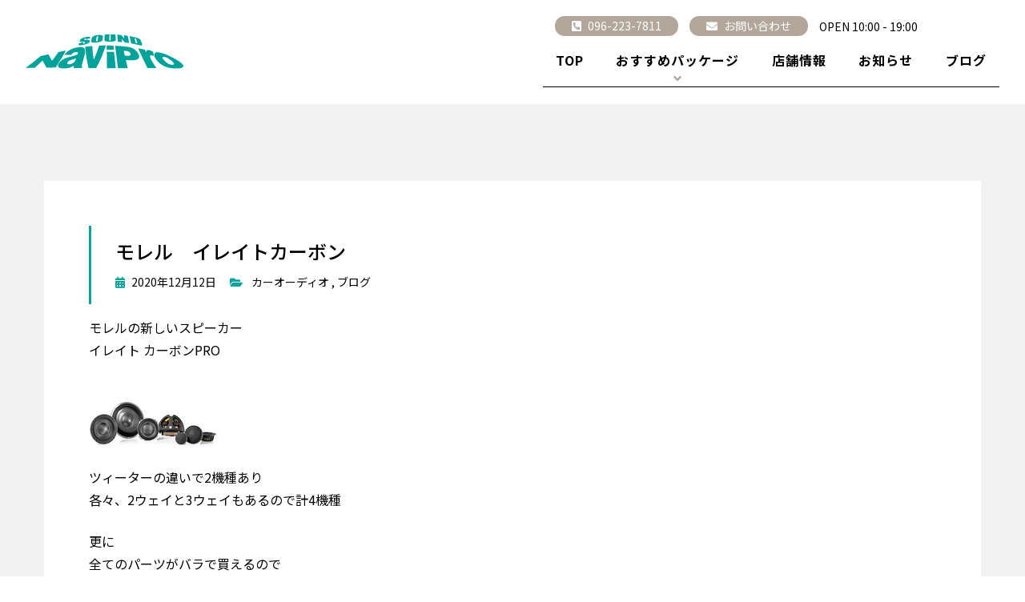

--- FILE ---
content_type: text/html; charset=UTF-8
request_url: https://www.navipro.jp/blog/2020/12/12/2176720/
body_size: 25136
content:
<!DOCTYPE html>
<html lang="ja" itemscope itemtype="http://schema.org/Article">
<head>
	<title>モレル イレイトカーボン - サウンド ナビプロ (SOUND NAViPRO)</title>

		<!-- All in One SEO 4.1.4.5 -->
		<meta name="description" content="モレルの新しいスピーカー イレイト カーボンPRO ツィーターの違いで2機種あり 各々、2ウェイと3ウェイもあるので計4機種 更に 全てのパーツがバラで買えるので 2ウェイ取り付け後、スコーカーを追加して3ウェイ なんか […]" />
		<meta name="robots" content="max-image-preview:large" />
		<meta name="google-site-verification" content="EUt_IPv027GNVLFwS7UJOjpypu9OfKOPnx3jHBBrQc4" />
		<link rel="canonical" href="https://www.navipro.jp/blog/2020/12/12/2176720/" />
		<meta property="og:locale" content="ja_JP" />
		<meta property="og:site_name" content="サウンド ナビプロ (SOUND NAViPRO) - 熊本でカーオーディオ・カーナビの販売、および取り付けを行っています。 困った事がありましたらナビプロにお気軽にご相談下さい。" />
		<meta property="og:type" content="article" />
		<meta property="og:title" content="モレル イレイトカーボン - サウンド ナビプロ (SOUND NAViPRO)" />
		<meta property="og:description" content="モレルの新しいスピーカー イレイト カーボンPRO ツィーターの違いで2機種あり 各々、2ウェイと3ウェイもあるので計4機種 更に 全てのパーツがバラで買えるので 2ウェイ取り付け後、スコーカーを追加して3ウェイ なんか […]" />
		<meta property="og:url" content="https://www.navipro.jp/blog/2020/12/12/2176720/" />
		<meta property="article:published_time" content="2020-12-12T04:01:56+00:00" />
		<meta property="article:modified_time" content="2020-12-12T04:01:56+00:00" />
		<meta name="twitter:card" content="summary" />
		<meta name="twitter:domain" content="www.navipro.jp" />
		<meta name="twitter:title" content="モレル イレイトカーボン - サウンド ナビプロ (SOUND NAViPRO)" />
		<meta name="twitter:description" content="モレルの新しいスピーカー イレイト カーボンPRO ツィーターの違いで2機種あり 各々、2ウェイと3ウェイもあるので計4機種 更に 全てのパーツがバラで買えるので 2ウェイ取り付け後、スコーカーを追加して3ウェイ なんか […]" />
		<script type="application/ld+json" class="aioseo-schema">
			{"@context":"https:\/\/schema.org","@graph":[{"@type":"WebSite","@id":"https:\/\/www.navipro.jp\/#website","url":"https:\/\/www.navipro.jp\/","name":"\u30b5\u30a6\u30f3\u30c9 \u30ca\u30d3\u30d7\u30ed (SOUND NAViPRO)","description":"\u718a\u672c\u3067\u30ab\u30fc\u30aa\u30fc\u30c7\u30a3\u30aa\u30fb\u30ab\u30fc\u30ca\u30d3\u306e\u8ca9\u58f2\u3001\u304a\u3088\u3073\u53d6\u308a\u4ed8\u3051\u3092\u884c\u3063\u3066\u3044\u307e\u3059\u3002 \u56f0\u3063\u305f\u4e8b\u304c\u3042\u308a\u307e\u3057\u305f\u3089\u30ca\u30d3\u30d7\u30ed\u306b\u304a\u6c17\u8efd\u306b\u3054\u76f8\u8ac7\u4e0b\u3055\u3044\u3002","inLanguage":"ja","publisher":{"@id":"https:\/\/www.navipro.jp\/#organization"}},{"@type":"Organization","@id":"https:\/\/www.navipro.jp\/#organization","name":"\u3010\u516c\u5f0f\u3011\u30b5\u30a6\u30f3\u30c9 \u30ca\u30d3\u30d7\u30ed (SOUND NAViPRO)","url":"https:\/\/www.navipro.jp\/","logo":{"@type":"ImageObject","@id":"https:\/\/www.navipro.jp\/#organizationLogo","url":"https:\/\/www.navipro.jp\/wp-content\/uploads\/2021\/11\/\u30b5\u30a6\u30f3\u30c8\u3099\u30ca\u30d2\u3099\u30d5\u309a\u30ed.png","width":8192,"height":5789},"image":{"@id":"https:\/\/www.navipro.jp\/#organizationLogo"}},{"@type":"BreadcrumbList","@id":"https:\/\/www.navipro.jp\/blog\/2020\/12\/12\/2176720\/#breadcrumblist","itemListElement":[{"@type":"ListItem","@id":"https:\/\/www.navipro.jp\/#listItem","position":1,"item":{"@type":"WebPage","@id":"https:\/\/www.navipro.jp\/","name":"\u30db\u30fc\u30e0","description":"\u718a\u672c\u3067\u30ab\u30fc\u30aa\u30fc\u30c7\u30a3\u30aa\u30fb\u30ab\u30fc\u30ca\u30d3\u306e\u8ca9\u58f2\u3001\u304a\u3088\u3073\u53d6\u308a\u4ed8\u3051\u3092\u884c\u3063\u3066\u3044\u307e\u3059\u3002 \u56f0\u3063\u305f\u4e8b\u304c\u3042\u308a\u307e\u3057\u305f\u3089\u30ca\u30d3\u30d7\u30ed\u306b\u304a\u6c17\u8efd\u306b\u3054\u76f8\u8ac7\u4e0b\u3055\u3044\u3002","url":"https:\/\/www.navipro.jp\/"},"nextItem":"https:\/\/www.navipro.jp\/blog\/2020\/#listItem"},{"@type":"ListItem","@id":"https:\/\/www.navipro.jp\/blog\/2020\/#listItem","position":2,"item":{"@type":"WebPage","@id":"https:\/\/www.navipro.jp\/blog\/2020\/","name":"2020","url":"https:\/\/www.navipro.jp\/blog\/2020\/"},"nextItem":"https:\/\/www.navipro.jp\/blog\/2020\/12\/12\/#listItem","previousItem":"https:\/\/www.navipro.jp\/#listItem"},{"@type":"ListItem","@id":"https:\/\/www.navipro.jp\/blog\/2020\/12\/12\/#listItem","position":3,"item":{"@type":"WebPage","@id":"https:\/\/www.navipro.jp\/blog\/2020\/12\/12\/","name":"December","url":"https:\/\/www.navipro.jp\/blog\/2020\/12\/12\/"},"nextItem":"https:\/\/www.navipro.jp\/blog\/2020\/12\/12\/#listItem","previousItem":"https:\/\/www.navipro.jp\/blog\/2020\/#listItem"},{"@type":"ListItem","@id":"https:\/\/www.navipro.jp\/blog\/2020\/12\/12\/#listItem","position":4,"item":{"@type":"WebPage","@id":"https:\/\/www.navipro.jp\/blog\/2020\/12\/12\/","name":"12","url":"https:\/\/www.navipro.jp\/blog\/2020\/12\/12\/"},"nextItem":"https:\/\/www.navipro.jp\/blog\/2020\/12\/12\/2176720\/#listItem","previousItem":"https:\/\/www.navipro.jp\/blog\/2020\/12\/12\/#listItem"},{"@type":"ListItem","@id":"https:\/\/www.navipro.jp\/blog\/2020\/12\/12\/2176720\/#listItem","position":5,"item":{"@type":"WebPage","@id":"https:\/\/www.navipro.jp\/blog\/2020\/12\/12\/2176720\/","name":"\u30e2\u30ec\u30eb\u3000\u30a4\u30ec\u30a4\u30c8\u30ab\u30fc\u30dc\u30f3","description":"\u30e2\u30ec\u30eb\u306e\u65b0\u3057\u3044\u30b9\u30d4\u30fc\u30ab\u30fc \u30a4\u30ec\u30a4\u30c8 \u30ab\u30fc\u30dc\u30f3PRO \u30c4\u30a3\u30fc\u30bf\u30fc\u306e\u9055\u3044\u30672\u6a5f\u7a2e\u3042\u308a \u5404\u3005\u30012\u30a6\u30a7\u30a4\u30683\u30a6\u30a7\u30a4\u3082\u3042\u308b\u306e\u3067\u8a084\u6a5f\u7a2e \u66f4\u306b \u5168\u3066\u306e\u30d1\u30fc\u30c4\u304c\u30d0\u30e9\u3067\u8cb7\u3048\u308b\u306e\u3067 2\u30a6\u30a7\u30a4\u53d6\u308a\u4ed8\u3051\u5f8c\u3001\u30b9\u30b3\u30fc\u30ab\u30fc\u3092\u8ffd\u52a0\u3057\u30663\u30a6\u30a7\u30a4 \u306a\u3093\u304b [\u2026]","url":"https:\/\/www.navipro.jp\/blog\/2020\/12\/12\/2176720\/"},"previousItem":"https:\/\/www.navipro.jp\/blog\/2020\/12\/12\/#listItem"}]},{"@type":"Person","@id":"https:\/\/www.navipro.jp\/blog\/author\/alekseynavipro\/#author","url":"https:\/\/www.navipro.jp\/blog\/author\/alekseynavipro\/","name":"aleksey@navipro","image":{"@type":"ImageObject","@id":"https:\/\/www.navipro.jp\/blog\/2020\/12\/12\/2176720\/#authorImage","url":"https:\/\/secure.gravatar.com\/avatar\/ca822e81a5bb7e88e3a8f34f5d986e72?s=96&d=mm&r=g","width":96,"height":96,"caption":"aleksey@navipro"}},{"@type":"WebPage","@id":"https:\/\/www.navipro.jp\/blog\/2020\/12\/12\/2176720\/#webpage","url":"https:\/\/www.navipro.jp\/blog\/2020\/12\/12\/2176720\/","name":"\u30e2\u30ec\u30eb \u30a4\u30ec\u30a4\u30c8\u30ab\u30fc\u30dc\u30f3 - \u30b5\u30a6\u30f3\u30c9 \u30ca\u30d3\u30d7\u30ed (SOUND NAViPRO)","description":"\u30e2\u30ec\u30eb\u306e\u65b0\u3057\u3044\u30b9\u30d4\u30fc\u30ab\u30fc \u30a4\u30ec\u30a4\u30c8 \u30ab\u30fc\u30dc\u30f3PRO \u30c4\u30a3\u30fc\u30bf\u30fc\u306e\u9055\u3044\u30672\u6a5f\u7a2e\u3042\u308a \u5404\u3005\u30012\u30a6\u30a7\u30a4\u30683\u30a6\u30a7\u30a4\u3082\u3042\u308b\u306e\u3067\u8a084\u6a5f\u7a2e \u66f4\u306b \u5168\u3066\u306e\u30d1\u30fc\u30c4\u304c\u30d0\u30e9\u3067\u8cb7\u3048\u308b\u306e\u3067 2\u30a6\u30a7\u30a4\u53d6\u308a\u4ed8\u3051\u5f8c\u3001\u30b9\u30b3\u30fc\u30ab\u30fc\u3092\u8ffd\u52a0\u3057\u30663\u30a6\u30a7\u30a4 \u306a\u3093\u304b [\u2026]","inLanguage":"ja","isPartOf":{"@id":"https:\/\/www.navipro.jp\/#website"},"breadcrumb":{"@id":"https:\/\/www.navipro.jp\/blog\/2020\/12\/12\/2176720\/#breadcrumblist"},"author":"https:\/\/www.navipro.jp\/blog\/author\/alekseynavipro\/#author","creator":"https:\/\/www.navipro.jp\/blog\/author\/alekseynavipro\/#author","datePublished":"2020-12-12T04:01:56+09:00","dateModified":"2020-12-12T04:01:56+09:00"},{"@type":"BlogPosting","@id":"https:\/\/www.navipro.jp\/blog\/2020\/12\/12\/2176720\/#blogposting","name":"\u30e2\u30ec\u30eb \u30a4\u30ec\u30a4\u30c8\u30ab\u30fc\u30dc\u30f3 - \u30b5\u30a6\u30f3\u30c9 \u30ca\u30d3\u30d7\u30ed (SOUND NAViPRO)","description":"\u30e2\u30ec\u30eb\u306e\u65b0\u3057\u3044\u30b9\u30d4\u30fc\u30ab\u30fc \u30a4\u30ec\u30a4\u30c8 \u30ab\u30fc\u30dc\u30f3PRO \u30c4\u30a3\u30fc\u30bf\u30fc\u306e\u9055\u3044\u30672\u6a5f\u7a2e\u3042\u308a \u5404\u3005\u30012\u30a6\u30a7\u30a4\u30683\u30a6\u30a7\u30a4\u3082\u3042\u308b\u306e\u3067\u8a084\u6a5f\u7a2e \u66f4\u306b \u5168\u3066\u306e\u30d1\u30fc\u30c4\u304c\u30d0\u30e9\u3067\u8cb7\u3048\u308b\u306e\u3067 2\u30a6\u30a7\u30a4\u53d6\u308a\u4ed8\u3051\u5f8c\u3001\u30b9\u30b3\u30fc\u30ab\u30fc\u3092\u8ffd\u52a0\u3057\u30663\u30a6\u30a7\u30a4 \u306a\u3093\u304b [\u2026]","inLanguage":"ja","headline":"\u30e2\u30ec\u30eb\u3000\u30a4\u30ec\u30a4\u30c8\u30ab\u30fc\u30dc\u30f3","author":{"@id":"https:\/\/www.navipro.jp\/blog\/author\/alekseynavipro\/#author"},"publisher":{"@id":"https:\/\/www.navipro.jp\/#organization"},"datePublished":"2020-12-12T04:01:56+09:00","dateModified":"2020-12-12T04:01:56+09:00","articleSection":"\u30ab\u30fc\u30aa\u30fc\u30c7\u30a3\u30aa, \u30d6\u30ed\u30b0","mainEntityOfPage":{"@id":"https:\/\/www.navipro.jp\/blog\/2020\/12\/12\/2176720\/#webpage"},"isPartOf":{"@id":"https:\/\/www.navipro.jp\/blog\/2020\/12\/12\/2176720\/#webpage"},"image":{"@type":"ImageObject","@id":"https:\/\/www.navipro.jp\/#articleImage","url":"\/wp-content\/uploads\/images\/c1086d5d-s.jpg"}}]}
		</script>
		<!-- All in One SEO -->

<link rel='dns-prefetch' href='//s.w.org' />
<link rel="alternate" type="application/rss+xml" title="サウンド ナビプロ (SOUND NAViPRO) &raquo; モレル　イレイトカーボン のコメントのフィード" href="https://www.navipro.jp/blog/2020/12/12/2176720/feed/" />
		<!-- This site uses the Google Analytics by MonsterInsights plugin v8.10.0 - Using Analytics tracking - https://www.monsterinsights.com/ -->
		<!-- Note: MonsterInsights is not currently configured on this site. The site owner needs to authenticate with Google Analytics in the MonsterInsights settings panel. -->
					<!-- No UA code set -->
				<!-- / Google Analytics by MonsterInsights -->
		<link rel='stylesheet' id='wp-block-library-css'  href='https://www.navipro.jp/wp-includes/css/dist/block-library/style.min.css?ver=5.8.12' type='text/css' media='all' />
<link rel='stylesheet' id='wp-pagenavi-css'  href='https://www.navipro.jp/wp-content/plugins/wp-pagenavi/pagenavi-css.css?ver=2.70' type='text/css' media='all' />
<link rel='stylesheet' id='font-awesome-css'  href='https://www.navipro.jp/wp-content/themes/navipro-wp/css/font-awesome/css/all.min.css?ver=5.8.12' type='text/css' media='all' />
<link rel='stylesheet' id='vegas-styles-css'  href='https://www.navipro.jp/wp-content/themes/navipro-wp/css/vegas.min.css?ver=5.8.12' type='text/css' media='all' />
<link rel='stylesheet' id='slick-styles-css'  href='https://www.navipro.jp/wp-content/themes/navipro-wp/css/slick.css?ver=5.8.12' type='text/css' media='all' />
<link rel='stylesheet' id='slick-theme-styles-css'  href='https://www.navipro.jp/wp-content/themes/navipro-wp/css/slick-theme.css?ver=5.8.12' type='text/css' media='all' />
<link rel='stylesheet' id='fancy-styles-css'  href='https://www.navipro.jp/wp-content/themes/navipro-wp/css/jquery.fancybox.min.css?ver=5.8.12' type='text/css' media='all' />
<link rel='stylesheet' id='my-styles-css'  href='https://www.navipro.jp/wp-content/themes/navipro-wp/style.css?ver=5.8.12' type='text/css' media='all' />
<script type='text/javascript' src='https://www.navipro.jp/wp-includes/js/jquery/jquery.min.js?ver=3.6.0' id='jquery-core-js'></script>
<script type='text/javascript' src='https://www.navipro.jp/wp-includes/js/jquery/jquery-migrate.min.js?ver=3.3.2' id='jquery-migrate-js'></script>
<link rel="https://api.w.org/" href="https://www.navipro.jp/wp-json/" /><link rel="alternate" type="application/json" href="https://www.navipro.jp/wp-json/wp/v2/posts/887" /><link rel='shortlink' href='https://www.navipro.jp/?p=887' />
<link rel="alternate" type="application/json+oembed" href="https://www.navipro.jp/wp-json/oembed/1.0/embed?url=https%3A%2F%2Fwww.navipro.jp%2Fblog%2F2020%2F12%2F12%2F2176720%2F" />
<link rel="alternate" type="text/xml+oembed" href="https://www.navipro.jp/wp-json/oembed/1.0/embed?url=https%3A%2F%2Fwww.navipro.jp%2Fblog%2F2020%2F12%2F12%2F2176720%2F&#038;format=xml" />
<link rel="icon" href="https://www.navipro.jp/wp-content/uploads/2021/11/cropped-fav5-32x32.png" sizes="32x32" />
<link rel="icon" href="https://www.navipro.jp/wp-content/uploads/2021/11/cropped-fav5-192x192.png" sizes="192x192" />
<link rel="apple-touch-icon" href="https://www.navipro.jp/wp-content/uploads/2021/11/cropped-fav5-180x180.png" />
<meta name="msapplication-TileImage" content="https://www.navipro.jp/wp-content/uploads/2021/11/cropped-fav5-270x270.png" />
	<meta charset="UTF-8">
	<meta name="format-detection" content="telephone=no">
	<meta name="viewport" content="width=device-width" />
	<link rel="shortcut icon" type="image/x-icon" href="https://www.navipro.jp/wp-content/themes/navipro-wp/favicon.ico">
	<link rel="apple-touch-icon" sizes="152x152" href="https://www.navipro.jp/wp-content/themes/navipro-wp/images/apple-touch-icon.png">
	<link rel="apple-touch-icon-precomposed" sizes="152x152" href="https://www.navipro.jp/wp-content/themes/navipro-wp/images/apple-touch-icon.png">
	<link rel="icon" href="https://www.navipro.jp/wp-content/themes/navipro-wp/images/apple-touch-icon.png">
	<link rel="preconnect" href="https://fonts.googleapis.com">
	<link rel="preconnect" href="https://fonts.gstatic.com" crossorigin>
	<link href="https://fonts.googleapis.com/css2?family=Noto+Sans+JP:wght@400;500;700&family=Orbitron:wght@400;700&display=swap" rel="stylesheet">
		<!-- Global site tag (gtag.js) - Google Analytics -->
	<script async
			src="https://www.googletagmanager.com/gtag/js?id=UA-8998979-1"></script>
	<script>
		window.dataLayer = window.dataLayer || [];
		function gtag(){dataLayer.push(arguments);}
		gtag('js', new Date());

		gtag('config', 'UA-8998979-1');
	</script>
</head>
<body id="subpage" class="post-template-default single single-post postid-887 single-format-standard is-loading">
<div id="wrapper" class="easingWrap">
	<div class="l-transition">
		<div class="transition-wrap">
			<div class="transition-logo">
				<img src="https://www.navipro.jp/wp-content/themes/navipro-wp/images/logo-white.svg" alt="サウンド ナビプロ (SOUND NAViPRO)">
				<div class="transition-anime">
					<div class="transition-anime-logo"><img src="https://www.navipro.jp/wp-content/themes/navipro-wp/images/loading_txt.svg" alt="loading"></div>
					<div class="transition-anime-img"><img src="https://www.navipro.jp/wp-content/themes/navipro-wp/images/loading_img.svg" alt=""></div>
				</div>
			</div>
		</div>
	</div>
	<header id="top">
		<div class="inner">
			<div class="top-flex flex">
				<div class="logo">
										<div class="site-ttl"><a href="https://www.navipro.jp"><img src="https://www.navipro.jp/wp-content/themes/navipro-wp/images/logo.svg" alt="サウンド ナビプロ (SOUND NAViPRO)"></a></div>
									</div>
				<div class="nav">
					<div class="nav-inner">
						<div class="top">
							<nav>
								<ul class="flex">
									<li><a href="tel:096-223-7811"><i class="fas fa-phone-square-alt"></i>096-223-7811</a></li>
									<li><a href="https://www.navipro.jp/contact/"><i class="fas fa-envelope"></i>お問い合わせ</a></li>
									<li>OPEN 10:00 - 19:00</li>
								</ul>
							</nav>
						</div>
						<div class="bottom">
							<nav>
								<ul class="flex">
									<li><a href="https://www.navipro.jp">TOP</a></li>
									<li class="menu-item-has-children">
										<a href="https://www.navipro.jp/package/">おすすめパッケージ</a>
										<ul class="sub-menu">
											<li><a href="https://www.navipro.jp/package/sp-pkg/">スピーカーパッケージ</a></li>
											<li><a href="https://www.navipro.jp/package/dsp/">プロセッサーパッケージ</a></li>
											<li><a href="https://www.navipro.jp/package/subwoofer/">サブウーファーパッケージ</a></li>
											<li><a href="https://www.navipro.jp/package/pillar/">ピラー埋め込み</a></li>
											<li><a href="https://www.navipro.jp/package/amplifier/">パワーアンプ</a></li>
											<li><a href="https://www.navipro.jp/package/3way/">3ウェイ</a></li>
											<li><a href="https://www.navipro.jp/package/etc/">その他</a></li>
											<li><a href="https://www.navipro.jp/theater/" target="_blank">ホームシアター</a></li>
										</ul>
									</li>
									<li><a href="https://www.navipro.jp/about/">店舗情報</a></li>
									<li><a href="https://www.navipro.jp/blog/category/news/">お知らせ</a></li>
									<li><a href="https://www.navipro.jp/blog/category/blog/">ブログ</a></li>
								</ul>
							</nav>
						</div>
					</div>
				</div>
			</div>
		</div>
	</header><div id="contents" class="single">
	<div class="inner">
		<div class="post-box">
						<header class="single-header">
				<div class="header-box">
					<h1 class="single-ttl">モレル　イレイトカーボン</h1>
					<div class="meta">
						<span><i class="fas fa-calendar-alt"></i><time datetime="2020-12-12T13:01:56+09:00">2020年12月12日</time></span>
						<span>
							<i class="fas fa-folder-open"></i>
															<a href="https://www.navipro.jp/blog/category/%e3%82%ab%e3%83%bc%e3%82%aa%e3%83%bc%e3%83%87%e3%82%a3%e3%82%aa/" class="post-category">カーオーディオ</a>
								, 								<a href="https://www.navipro.jp/blog/category/blog/" class="post-category">ブログ</a>
														</span>
					</div>
				</div>
			</header>
			<main id="main">
				<section id="single">
					<div class="posts">
						<div class="sentry">
							<p>モレルの新しいスピーカー<br />
イレイト カーボンPRO</p>
<p><a href="/wp-content/uploads/images/c1086d5d.jpg" title="Elate-Carbon-PRO" target="_blank" rel="noopener"><img loading="lazy" src="/wp-content/uploads/images/c1086d5d-s.jpg" width="160" height="107" border="0" alt="Elate-Carbon-PRO" hspace="5" class="pict" align="left" /></a></p>
<p>
ツィーターの違いで2機種あり<br />
各々、2ウェイと3ウェイもあるので計4機種</p>
<p>更に<br />
全てのパーツがバラで買えるので<br />
2ウェイ取り付け後、スコーカーを追加して3ウェイ<br />
なんかも出来ます</p>
<p>仮面ライダーのようなパッシブも別売りですので、マルチ使いにはお財布にも優しい仕様です</p>
<p>
画像やスペックは、本国サイトのリンクを貼っておきますので<a href="https://www.morelhifi.com/product/elate-carbon-pro-3-way/" target="_blank" rel="noopener">こちら</a>をご覧ください</p>
<p>
コロナの影響で遅れたデリバリーも、最近始まりました</p>
<p>その他、価格等は直接お問合せ下さい</p>
<p><a href="http://www.navipro.jp/" target="_blank" rel="noopener"><strong style="color:LightSeaGreen">サウンド ナビプロ</strong></a></p>
						</div>
					</div>
				</section>
			</main>
		</div>
	</div>
</div>
<footer id="site-footer">
	<div class="inner scpd">
		<div class="flex flex-wrap">
			<div class="logo"><a href="https://www.navipro.jp"><img src="https://www.navipro.jp/wp-content/themes/navipro-wp/images/logo.svg" alt="サウンド ナビプロ (SOUND NAViPRO)"></a></div>
			<nav class="navs flex">
				<ul>
					<li>・<a href="https://www.navipro.jp">TOP</a></li>
					<li>・<a href="https://www.navipro.jp/about/">店舗情報</a></li>
					<li>・<a href="https://www.navipro.jp/blog/category/news/">お知らせ</a></li>
					<li><a href="https://www.navipro.jp/blog/category/blog/">ブログ</a></li>
				</ul>
				<ul>
					<li>・<a href="https://www.navipro.jp/package/">おすすめパッケージ</a></li>
				</ul>
				<ul>
					<li>- <a href="https://www.navipro.jp/package/sp-pkg/">スピーカーパッケージ</a></li>
					<li>- <a href="https://www.navipro.jp/package/dsp/">プロセッサーパッケージ</a></li>
					<li>- <a href="https://www.navipro.jp/package/subwoofer/">サブウーファーパッケージ</a></li>
					<li>- <a href="https://www.navipro.jp/package/pillar/">ピラー埋め込み</a></li>
					<li>- <a href="https://www.navipro.jp/package/amplifier/">パワーアンプ</a></li>
					<li>- <a href="https://www.navipro.jp/package/3way/">3ウェイ</a></li>
					<li>- <a href="https://www.navipro.jp/package/etc/">その他</a></li>
					<li>- <a href="https://www.navipro.jp/theater/" target="_blank">ホームシアター</a></li>
				</ul>
				<ul>
					<li>・<a href="https://www.navipro.jp/privacy-policy/">個人情報保護方針</a></li>
					<li>・<a href="https://reserva.be/soundnavipro" target="_blank">予約</a></li>
					<li>・<a href="https://www.navipro.jp/contact/">お問い合わせ</a></li>
				</ul>
			</nav>
		</div>
	</div>
	<div class="address norms-l"><address>© 2026 SOUND NAVIPRO All rights reserved.</address></div>
</footer>
</div>
<button type="button" id="nav-btn" class="hamburger">
	<span class="bdr"></span>
	<span class="bdr"></span>
	<span class="bdr"></span>
	<span class="txt">MENU</span>
</button>
<nav id="modal">
	<div class="modal-box">
		<div class="logo"><a href="https://www.navipro.jp"><img src="https://www.navipro.jp/wp-content/themes/navipro-wp/images/logo.svg" alt="サウンド ナビプロ (SOUND NAViPRO)"></a></div>
		<div class="btns">
			<ul>
				<li><a href="tel:096-223-7811"><i class="fas fa-phone-square-alt"></i>096-223-7811</a></li>
				<li><a href="https://www.navipro.jp/contact/"><i class="fas fa-envelope"></i>お問い合わせ</a></li>
			</ul>
		</div>
		<nav>
			<ul>
				<li><a href="https://www.navipro.jp">TOP</a></li>
				<li>
					<a href="https://www.navipro.jp/package/">おすすめパッケージ</a>
					<ul>
						<li><a href="https://www.navipro.jp/package/sp-pkg/">- スピーカーパッケージ</a></li>
						<li><a href="https://www.navipro.jp/package/dsp/">- プロセッサーパッケージ</a></li>
						<li><a href="https://www.navipro.jp/package/subwoofer/">- サブウーファーパッケージ</a></li>
						<li><a href="https://www.navipro.jp/package/pillar/">- ピラー埋め込み</a></li>
						<li><a href="https://www.navipro.jp/package/amplifier/">- パワーアンプ</a></li>
						<li><a href="https://www.navipro.jp/package/3way/">- 3ウェイ</a></li>
						<li><a href="https://www.navipro.jp/package/etc/">- その他</a></li>
						<li><a href="https://www.navipro.jp/theater/" target="_blank">- ホームシアター</a></li>
					</ul>
				</li>
				<li><a href="https://www.navipro.jp/about/">店舗情報</a></li>
				<li><a href="https://www.navipro.jp/blog/category/news/">お知らせ</a></li>
				<li><a href="https://www.navipro.jp/blog/category/blog/">ブログ</a></li>
				<li><a href="https://www.navipro.jp/privacy-policy/">プライバシーポリシー</a></li>
				<li><a href="https://reserva.be/soundnavipro" target="_blank">予約</a></li>
			</ul>
		</nav>
		<div class="sns">
			<a href="https://www.instagram.com/sound_navipro/" target="_blank"><img src="https://www.navipro.jp/wp-content/themes/navipro-wp/images/btn_sns_insta.png" alt="Instagram"></a>
			<a href="https://www.facebook.com/Soundnavipro/" target="_blank"><img src="https://www.navipro.jp/wp-content/themes/navipro-wp/images/btn_sns_fb.png" alt="facebook"></a>
			<a href="https://twitter.com/navipronavipro" target="_blank"><img src="https://www.navipro.jp/wp-content/themes/navipro-wp/images/btn_sns_tw.png" alt="twitter"></a>
		</div>
	</div>
</nav>
<script type='text/javascript' src='https://www.navipro.jp/wp-content/themes/navipro-wp/js/vegas.min.js?ver=5.8.12' id='my-vegas-js'></script>
<script type='text/javascript' src='https://www.navipro.jp/wp-content/themes/navipro-wp/js/jquery.fancybox.min.js?ver=5.8.12' id='my-fancy-js'></script>
<script type='text/javascript' src='https://www.navipro.jp/wp-content/themes/navipro-wp/js/slick.min.js?ver=5.8.12' id='my-slick-js'></script>
<script type='text/javascript' src='https://www.navipro.jp/wp-content/themes/navipro-wp/js/functions-min.js?ver=5.8.12' id='my-functions-js'></script>
<script type='text/javascript' src='https://www.navipro.jp/wp-includes/js/wp-embed.min.js?ver=5.8.12' id='wp-embed-js'></script>
</body>
</html>


--- FILE ---
content_type: text/css
request_url: https://www.navipro.jp/wp-content/themes/navipro-wp/style.css?ver=5.8.12
body_size: 63418
content:
@charset "UTF-8";
/*
Theme Name: ナビプロ for WP
Description: WordPressテンプレート「ナビプロ」
Version: 1.0.0
Author: ナビプロ
*/
/*! sanitize.css v3.0.0 | CC0 1.0 Public Domain | github.com/10up/sanitize.css */
audio:not([controls]) {
  display: none;
}

button {
  overflow: visible;
  -webkit-appearance: button;
}

details {
  display: block;
}

html {
  -ms-overflow-style: -ms-autohiding-scrollbar;
  overflow-y: scroll;
  -webkit-text-size-adjust: 100%;
}

input {
  -webkit-border-radius: 0;
}

input[type=button], input[type=reset], input[type=submit] {
  -webkit-appearance: button;
}

input[type=number] {
  width: auto;
}

input[type=search] {
  -webkit-appearance: textfield;
}

input[type=search]::-webkit-search-cancel-button, input[type=search]::-webkit-search-decoration {
  -webkit-appearance: none;
}

main {
  display: block;
}

pre {
  overflow: auto;
}

progress {
  display: inline-block;
}

small {
  font-size: 75%;
}

summary {
  display: block;
}

svg:not(:root) {
  overflow: hidden;
}

template {
  display: none;
}

textarea {
  overflow: auto;
}

[hidden] {
  display: none;
}

*, :after, :before {
  box-sizing: inherit;
}

* {
  font-size: inherit;
}

:after, :before {
  text-decoration: inherit;
  vertical-align: inherit;
}

*, :after, :before {
  border-style: solid;
  border-width: 0;
}

* {
  background-repeat: no-repeat;
  margin: 0;
  padding: 0;
}

:root {
  background-color: #fff;
  box-sizing: border-box;
  cursor: default;
  text-rendering: optimizeLegibility;
}

a {
  text-decoration: none;
}

audio, canvas, iframe, img, svg, video {
  vertical-align: middle;
}

button, input, select, textarea {
  background-color: transparent;
  color: inherit;
  font-family: inherit;
  font-style: inherit;
  font-weight: inherit;
}

[type=button], [type=date], [type=datetime-local], [type=datetime], [type=email], [type=month], [type=number], [type=password], [type=reset], [type=search], [type=submit], [type=tel], [type=text], [type=time], [type=url], [type=week], button, select, textarea {
  min-height: 1.5em;
}

code, kbd, pre, samp {
  font-family: monospace;
}

nav ol, nav ul {
  list-style: none;
}

select {
  -moz-appearance: none;
  -webkit-appearance: none;
}

select::-ms-expand {
  display: none;
}

select::-ms-value {
  color: currentColor;
}

table {
  border-collapse: collapse;
  border-spacing: 0;
}

textarea {
  resize: vertical;
}

::-moz-selection {
  background-color: #b3d4fc;
  color: #4c2b03;
  text-shadow: none;
}

::selection {
  background-color: #b3d4fc;
  color: #4c2b03;
  text-shadow: none;
}

[aria-busy=true] {
  cursor: progress;
}

[aria-controls] {
  cursor: pointer;
}

[aria-disabled] {
  cursor: default;
}

[hidden][aria-hidden=false] {
  clip: rect(0 0 0 0);
  display: inherit;
  position: absolute;
}

[hidden][aria-hidden=false]:focus {
  clip: auto;
}


/*************************************
MIXINS
*************************************/
/*
//------------------------------------------------
//	Color Setting
//------------------------------------------------
*/
/*
//------------------------------------------------
//	Fonts Setting
//------------------------------------------------
*/
.alpha {
  font-family: "Orbitron", sans-serif;
}

.mincho {
  font-family: "游明朝体", "Yu Mincho", YuMincho, "ヒラギノ明朝 Pro", "Hiragino Mincho Pro", "MS P明朝", "MS PMincho", serif;
}

/*
//------------------------------------------------
//	Base Setting
//------------------------------------------------
*/
* {
  box-sizing: border-box;
  overflow-wrap: break-word;
  word-wrap: break-word;
}

html {
  font-size: 62.5%;
  line-height: 1.8;
  font-family: "Noto Sans JP", YuGothic, "Yu Gothic Medium", "Yu Gothic", Verdana, Meiryo, sans-serif; /* 300, 500, 700 */
  font-weight: 400;
  font-style: normal;
  min-width: 100%;
  width: 100%;
  background: #fff;
}

body {
  color: #000;
  font-size: 1.6rem;
  overflow: hidden;
}

.clearfix:after {
  display: block;
  content: "";
  clear: both;
}

img {
  max-width: 100%;
  height: auto;
}

a {
  color: #000;
  text-decoration: none;
  transition: all ease-in-out 0.2s;
}

a img {
  transition: all ease-in-out 0.4s;
}

a:hover {
  text-decoration: none;
}

h1, h2, h3, h4, h5, h6 {
  font-weight: 700;
}

.table,
.tbl {
  display: table;
  width: 100%;
}

.table .th,
.table .td,
.tbl .tblh,
.tbl .tbld {
  display: table-cell;
}

.flex {
  display: flex;
  -o-flex-flow: row nowrap;
  flex-flow: row nowrap;
  justify-content: flex-start;
  align-items: stretch;
  align-content: stretch;
}

.wrapper {
  width: 100%;
  max-width: 1170px;
  margin-left: auto;
  margin-right: auto;
  box-sizing: border-box;
  position: relative;
}

.wide {
  width: 100%;
  max-width: 1366px;
  margin-left: auto;
  margin-right: auto;
  position: relative;
}

.inner {
  width: 100%;
  max-width: 1170px;
  margin-left: auto;
  margin-right: auto;
  box-sizing: border-box;
  position: relative;
}

.min {
  width: 100%;
  max-width: 890px;
  margin-left: auto;
  margin-right: auto;
  position: relative;
}

.micro {
  width: 100%;
  max-width: 720px;
  margin-left: auto;
  margin-right: auto;
  position: relative;
}

.text-center {
  text-align: center !important;
}

.text-right {
  text-align: right !important;
}

.mgb0 {
  margin-bottom: 0 !important;
}

.mgt0 {
  margin-top: 0 !important;
}

.mgb05em {
  margin-bottom: 0.5em;
}

.mgb1em {
  margin-bottom: 1em;
}

.mgb2em {
  margin-bottom: 2em;
}

.mgb3em {
  margin-bottom: 3em;
}

.mgb4em {
  margin-bottom: 4em;
}

.mgb5em {
  margin-bottom: 5em;
}

.mgb10em {
  margin-bottom: 10em;
}

.fwb {
  font-weight: 700;
}

.movie-wrap {
  position: relative;
  padding-bottom: 56.25%;
  height: 0;
  overflow: hidden;
}
.movie-wrap iframe {
  position: absolute;
  top: 0;
  left: 0;
  width: 100%;
  height: 100%;
}

.gmap {
  height: 0;
  overflow: hidden;
  padding-bottom: 56.25%;
  position: relative;
}
.gmap.low {
  padding-bottom: 36.25%;
}
.gmap iframe {
  position: absolute;
  left: 0;
  top: 0;
  height: 100%;
  width: 100%;
}

.scpd {
  padding: 6em 0;
}

p {
  text-align: justify;
  text-justify: distribute;
}

table {
  width: 100%;
  background: #fff;
}

.content-left {
  float: left;
}

.content-right {
  float: right;
}

.easingWrap .easingFade {
  transform: translateY(25px);
  opacity: 0;
  transition: all 1.5s;
}
.easingWrap .easingFade.on {
  opacity: 1;
  transform: matrix(1, 0, 0, 1, 0, 0);
}
.easingWrap .easingImg {
  position: relative;
  overflow: hidden;
}
.easingWrap .easingImg::before, .easingWrap .easingImg::after {
  display: block;
  content: "";
  position: absolute;
  z-index: 2;
  top: 0;
  left: 0;
  width: 100%;
  height: 100%;
}
.easingWrap .easingImg::after {
  transition: 1.8s cubic-bezier(0.57, 0.15, 0.13, 0.97);
  background: #fff;
}
.easingWrap .easingImg.on::before, .easingWrap .easingImg.on::after {
  transform: translateX(101%);
}

@keyframes scrollOpen_r {
  0% {
    transform: rotate(0deg);
    transform-origin: center bottom;
  }
  20% {
    transform: rotate(-1deg);
    transform-origin: center bottom;
  }
  21% {
    transform: rotate(-1deg);
    transform-origin: center bottom;
  }
  100% {
    transform: rotate(-15deg) translateX(-160%);
    transform-origin: center bottom;
  }
}
@keyframes scrollOpen_l {
  0% {
    transform: rotate(0deg);
    transform-origin: center bottom;
  }
  20% {
    transform: rotate(1deg);
    transform-origin: center bottom;
  }
  21% {
    transform: rotate(1deg);
    transform-origin: center bottom;
  }
  100% {
    transform: rotate(15deg) translateX(160%);
    transform-origin: center bottom;
  }
}
/*-----------------------------------------------------------------
 Loading
----------------------------------------------------------------- */
body .l-transition {
  position: fixed;
  top: 0;
  left: 0;
  width: 100%;
  height: 100%;
  pointer-events: none;
  z-index: 9000;
}
body .l-transition::after {
  content: "";
  display: block;
  height: 200vh;
  width: 200vw;
  position: fixed;
  top: 0;
  left: 0;
  background-color: #b3a79b;
  transform: translate(0, 0);
}
body.is-loading .l-transition::after {
  transform: translate(0, 0);
}
body.is-loaded .l-transition::after {
  animation: transition-fadein 0.8s linear 0s 1 both;
}
body.is-leave .l-transition::after {
  animation: transition-fadeout 0.8s linear 0.5s 1 both;
}
body .l-transition .transition-wrap {
  position: relative;
  z-index: 9999;
  height: 100%;
  width: 100%;
}
body .l-transition .transition-logo {
  position: absolute;
  top: 55%;
  left: 50%;
  transform: translate(-50%, -50%);
  text-align: center;
  width: 70%;
  min-width: 89.4rem;
}
body .l-transition .transition-logo img {
  width: 100%;
}
body.is-loaded .l-transition .transition-logo {
  animation: logo-fadein 1s linear 0s 1 both;
}
body.is-leave .l-transition .transition-logo {
  animation: logo-fadeout 1s linear 0.5s 1 both;
}
body .l-transition .transition-anime {
  position: relative;
  margin: 8rem auto 0 auto;
  width: 6.7rem;
  height: 6.7rem;
}
body.is-loading .l-transition .transition-anime, body.is-leave .l-transition .transition-anime {
  opacity: 1;
  transition: opacity 0.5s linear;
}
body.is-loaded .l-transition .transition-anime {
  opacity: 0;
}
body .l-transition .transition-anime-logo {
  width: 4rem;
  position: absolute;
  top: 50%;
  left: 50%;
  transform: translate(-50%, -50%);
}
body .l-transition .transition-anime-img {
  width: 100%;
  position: absolute;
  top: 50%;
  left: 50%;
  transform: translate(-50%, -50%);
}
body.is-loading .l-transition .transition-anime-img img {
  animation: loadingimg 0.5s linear infinite;
}

@keyframes transition-fadein {
  0% {
    transform: skewX(0) translate(0, 0);
  }
  10% {
    transform: skewX(-10deg) translate(10%, 0);
  }
  80% {
    transform: skewX(-5deg) translate(80%, 0);
  }
  100% {
    transform: skewX(0) translate(100%, 0);
  }
}
@keyframes transition-fadeout {
  0% {
    transform: skewX(0) translate(-100%, 0);
  }
  10% {
    transform: skewX(-10deg) translate(-90%, 0);
  }
  80% {
    transform: skewX(-5deg) translate(-20%, 0);
  }
  100% {
    transform: skewX(0) translate(0, 0);
  }
}
@keyframes logo-fadein {
  0% {
    opacity: 1;
  }
  20% {
    opacity: 0;
  }
  100% {
    opacity: 0;
  }
}
@keyframes logo-fadeout {
  0% {
    opacity: 0;
  }
  50% {
    opacity: 0;
  }
  100% {
    opacity: 1;
  }
}
@keyframes loadingimg {
  0% {
    transform: rotate(0);
  }
  100% {
    transform: rotate(360deg);
  }
}
@media screen and (max-width: 896px) {
  body .l-transition .transition-logo {
    width: 90%;
    min-width: inherit;
  }
}
@media screen and (max-width: 480px) {
  body .l-transition .transition-anime {
    width: 10rem;
    height: 10rem;
    margin-top: 3.8rem;
  }
  body .l-transition .transition-anime-logo {
    width: 5rem;
  }
}
/*
//------------------------------------------------
//	Moadules Setting
//------------------------------------------------
*/
.marker-animation {
  background-image: linear-gradient(left, transparent 50%, rgb(255, 250, 153) 50%);
  background-repeat: repeat-x;
  background-size: 200% 0.8em;
  background-position: 0 0.5em;
  transition: all 2s ease;
  font-weight: bold;
}
.marker-animation.active {
  background-position: -100% 0.5em;
}

#modal {
  -ms-overflow-style: none;
  -webkit-transform: translateZ(0);
  transition: all 0.4s cubic-bezier(0.19, 1, 0.22, 1);
  transition-timing-function: cubic-bezier(0.19, 1, 0.22, 1);
  position: fixed;
  right: 0;
  top: 0;
  display: none;
  z-index: -10;
  width: 100%;
  height: 100%;
  padding: 80px 0 20px 0;
  opacity: 0;
  transform: scale(0.9);
  background: rgba(255, 255, 255, 0.95);
  box-sizing: border-box;
}
#modal .modal-box {
  height: 100%;
  overflow: auto;
}
#modal .modal-box .logo {
  padding: 0 10% 2.5em 10%;
  text-align: center;
}
#modal .modal-box .logo img {
  max-width: 200px;
}
#modal .modal-box .btns ul {
  list-style: none;
  text-align: center;
}
#modal .modal-box .btns ul li {
  display: inline-block;
  width: 250px;
  padding: 5px;
  text-align: center;
  background: #0ba29d;
  border-radius: 3px;
  margin-bottom: 0.5em;
}
#modal .modal-box .btns ul li i {
  margin-right: 8px;
}
#modal .modal-box .btns ul li a {
  color: #fff;
}
#modal .modal-box .sns {
  text-align: center;
  margin-top: 1.5em;
}
#modal .modal-box .sns a {
  display: inline-block;
  margin: 0 0.5em;
  width: 60px;
}
#modal .modal-box nav ul {
  list-style: none;
}
#modal .modal-box nav ul li a {
  display: block;
  padding: 16px 27px 15px 24px;
  font-size: 1.8rem;
  line-height: 24px;
  border-bottom: 1px solid #0ba29d;
  letter-spacing: 0.07em;
  position: relative;
}
#modal .modal-box nav ul li a::after {
  position: absolute;
  right: 27px;
  top: 50%;
  transform: translateY(-50%);
  font-family: "Font Awesome 5 Free", FontAwesome;
  content: "\f054";
  color: #0ba29d;
  font-size: 1.2rem;
}
#modal .modal-box nav ul li ul {
  border-bottom: 1px solid #0ba29d;
  padding-top: 0.5em;
  padding-bottom: 0.5em;
}
#modal .modal-box nav ul li ul li a {
  padding: 0.5em 0.5em 0.5em 2.5em;
  border-bottom: none;
  font-size: 1.6rem;
}

body.opened #modal {
  z-index: 2000;
  display: block;
  opacity: 1;
  transform: scale(1);
}

body.opened #modal {
  animation: modal-open 0.3s cubic-bezier(0.645, 0.045, 0.355, 1) 0s;
  animation-fill-mode: both;
}

body.closed #modal {
  animation: modal-closed 0.3s cubic-bezier(0.645, 0.045, 0.355, 1) 0s;
  animation-fill-mode: both;
}

@keyframes modal-open {
  0% {
    opacity: 0;
    transform: scale(0.95);
  }
  100% {
    opacity: 1;
    transform: scale(1);
  }
}
@keyframes modal-closed {
  0% {
    opacity: 1;
    transform: scale(1);
  }
  100% {
    opacity: 0;
    transform: scale(0.95);
  }
}
#nav-btn {
  display: none;
}

#top {
  position: fixed;
  width: 100%;
  padding: 20px 0;
  box-sizing: border-box;
  top: 0;
  left: 0;
  z-index: 5;
  transition: all 0.4s cubic-bezier(0.19, 1, 0.22, 1);
  transition-timing-function: cubic-bezier(0.19, 1, 0.22, 1);
}
#top .inner {
  transition: all 1s cubic-bezier(0.19, 1, 0.22, 1);
  transition-timing-function: cubic-bezier(0.19, 1, 0.22, 1);
}
#top .top-flex {
  -ms-justify-content: space-between;
  -moz-justify-content: space-between;
  -o-justify-content: space-between;
  justify-content: space-between;
  -ms-align-items: center;
  -moz-align-items: center;
  -o-align-items: center;
  align-items: center;
  transition: all 1s cubic-bezier(0.19, 1, 0.22, 1);
  transition-timing-function: cubic-bezier(0.19, 1, 0.22, 1);
}
#top .top-flex .logo {
  width: 197px;
}
#top .top-flex .nav {
  width: calc(100% - 197px);
  max-width: 570px;
  text-align: right;
}
#top .top-flex .nav .top .flex {
  -ms-align-items: center;
  -moz-align-items: center;
  -o-align-items: center;
  align-items: center;
  padding-left: 15px;
  font-size: 0;
}
#top .top-flex .nav .top .flex li {
  line-height: 1;
  color: #fff;
  font-size: 1.4rem;
}
#top .top-flex .nav .top .flex li:not(:first-child) {
  margin-left: 1em;
}
#top .top-flex .nav .top .flex li a {
  display: inline-block;
  padding: 5px 1.5em;
  color: #fff;
  background: #b3a79b;
  border-radius: 25px;
}
#top .top-flex .nav .top .flex li a:hover {
  background: #0ba29d;
}
#top .top-flex .nav .top .flex li a i {
  margin-right: 8px;
}
#top .top-flex .nav .bottom .flex {
  border-bottom: #d0d0d0 1px solid;
  -ms-justify-content: space-between;
  -moz-justify-content: space-between;
  -o-justify-content: space-between;
  justify-content: space-between;
  -ms-align-items: center;
  -moz-align-items: center;
  -o-align-items: center;
  align-items: center;
}
#top .top-flex .nav .bottom .flex li a {
  display: block;
  font-weight: bold;
  color: #fff;
  padding: 1em;
  letter-spacing: 0.07em;
  border-bottom: transparent 3px solid;
}
#top .top-flex .nav .bottom .flex li a:hover {
  border-color: #0ba29d;
}
#top .top-flex .nav .bottom .flex li.menu-item-has-children {
  position: relative;
}
#top .top-flex .nav .bottom .flex li.menu-item-has-children a {
  position: relative;
}
#top .top-flex .nav .bottom .flex li.menu-item-has-children a::after {
  position: absolute;
  left: 0;
  right: 0;
  bottom: -7px;
  margin: auto;
  display: block;
  text-align: center;
  color: #b3a79b;
  font-family: "Font Awesome 5 Free", fontawesome;
  content: "\f107";
  font-weight: 900;
}
#top .top-flex .nav .bottom .flex li ul {
  list-style: none;
  position: absolute;
  z-index: 9999;
  top: 100%;
  left: 0;
  margin: 0;
  padding: 0;
  visibility: hidden;
  perspective: 400px;
  padding-top: 1em;
}
#top .top-flex .nav .bottom .flex li ul li {
  width: 250px;
  text-align: left;
  transform: rotateY(90deg);
  transform-origin: 50% 0;
  transition: 0.3s;
  margin-bottom: 1px;
}
#top .top-flex .nav .bottom .flex li ul li a {
  padding: 0.5em 1em;
  background: rgba(255, 255, 255, 0.75);
}
#top .top-flex .nav .bottom .flex li ul li a::after {
  display: none !important;
}
#top .top-flex .nav .bottom .flex li ul li:nth-child(2) {
  transition-delay: 0.1s;
}
#top .top-flex .nav .bottom .flex li ul li:nth-child(3) {
  transition-delay: 0.2s;
}
#top .top-flex .nav .bottom .flex li ul li:nth-child(4) {
  transition-delay: 0.3s;
}
#top .top-flex .nav .bottom .flex li ul li:nth-child(5) {
  transition-delay: 0.4s;
}
#top .top-flex .nav .bottom .flex li ul li:nth-child(6) {
  transition-delay: 0.5s;
}
#top .top-flex .nav .bottom .flex li ul li:nth-child(7) {
  transition-delay: 0.6s;
}
#top .top-flex .nav .bottom .flex li ul li:nth-child(8) {
  transition-delay: 0.7s;
}
#top .top-flex .nav .bottom .flex li ul li:hover a {
  background: #b3a79b;
}
#top .top-flex .nav .bottom .flex li:hover ul {
  visibility: visible;
}
#top .top-flex .nav .bottom .flex li:hover li {
  transform: rotateY(0);
}
#top.is_fixed {
  background: rgba(255, 255, 255, 0.85) !important;
}
#top.is_fixed .inner {
  max-width: 95%;
}
#top.is_fixed .top-flex .nav .top .flex li {
  color: #000;
}
#top.is_fixed .top-flex .nav .bottom .flex {
  border-color: #000;
}
#top.is_fixed .top-flex .nav .bottom .flex li a {
  color: #000;
}

#subpage #top {
  background: rgba(255, 255, 255, 0);
}
#subpage #top .inner {
  max-width: 95%;
}
#subpage #top .top-flex .nav .top .flex li {
  color: #000;
}
#subpage #top .top-flex .nav .bottom .flex {
  border-bottom: #000 1px solid;
}
#subpage #top .top-flex .nav .bottom .flex li a {
  color: #000;
}
#subpage.on-page {
  padding-top: 0;
}

.btn {
  font-size: 1.4rem;
  min-width: 265px;
  height: 51px;
  line-height: 51px;
  box-sizing: border-box;
  background: #b3a79b;
  position: relative;
  display: inline-block;
  border-radius: 5px;
  text-align: center;
  color: #fff;
}
.btn::after {
  content: "";
  background: #0ba29d;
  position: absolute;
  z-index: 0;
  border-radius: 5px;
}
.btn::after {
  height: 100%;
  left: 0;
  top: 0;
  width: 0;
  transition: all 0.5s;
}
.btn span {
  display: block;
  position: relative;
  z-index: 2;
  text-align: center;
  color: #fff;
}
.btn span::after {
  position: absolute;
  right: 30px;
  top: 50%;
  width: 32px;
  height: 8px;
  border-bottom: 1px solid #fff;
  border-right: 1px solid #fff;
  transform: skew(45deg) translateY(-50%);
  display: block;
  content: "";
}
.btn:hover::after {
  width: 100%;
}
.btn:hover span::after {
  border-color: #fff;
}

.btn-more {
  font-size: 1.4rem;
  display: inline-block;
  line-height: 1.4;
  text-align: right;
  color: #0ba29d;
  position: relative;
  box-sizing: border-box;
  padding-right: 106px;
}
.btn-more span {
  display: inline-block;
  position: relative;
  text-align: left;
}
.btn-more span::after {
  display: block;
  width: 106px;
  height: 6px;
  border-bottom: 1px solid #0ba29d;
  border-right: 1px solid #0ba29d;
  transform: skew(45deg);
  content: "";
  position: absolute;
  left: 105%;
  bottom: 5px;
}
.btn-more:hover span::after {
  animation: btn-slide 0.8s;
}

@keyframes btn-slide {
  0% {
    width: 0;
  }
  100% {
    width: 106px;
  }
}
@keyframes btn-slide2 {
  0% {
    width: 0;
  }
  100% {
    width: 135px;
  }
}
#hero {
  width: 100%;
  height: 100vh;
  overflow: hidden;
  position: relative;
}
#hero .inner {
  height: 100%;
}
#hero .c-top-scroll {
  position: absolute;
  bottom: 0;
  left: 50%;
  transform: translateX(-50%);
  z-index: 4;
}
#hero .c-top-scroll .c-top-scroll__img {
  position: relative;
  height: 8.5rem;
}
#hero .c-top-scroll .c-top-scroll__img img {
  width: 53px;
  margin-top: -20px;
}
#hero .c-top-scroll .c-top-scroll__img::after {
  animation: scrl 1.5s linear 1s forwards infinite;
  position: absolute;
  content: "";
  display: block;
  top: 2.2rem;
  left: 50%;
  height: 0;
  width: 1px;
  transform: translateX(-50%);
  z-index: 4;
  background-color: #fff;
}
#hero .box {
  position: absolute;
  left: 0;
  top: 50%;
  transform: translateY(-50%);
  width: 100%;
  text-align: center;
}
#hero .box .ttl {
  transform: translateY(25px);
  opacity: 0;
  transition: all 1.5s;
  text-align: center;
  letter-spacing: 0.07em;
  display: inline-block;
  padding: 2em;
  background: rgba(0, 0, 0, 0.5);
}
#hero .box .ttl.visible {
  opacity: 1;
  transform: matrix(1, 0, 0, 1, 0, 0);
}
#hero .box .ttl p {
  font-size: 1.8rem;
  text-align: center;
  color: #fff;
  margin-bottom: 1em;
}
#hero .box .ttl p.big {
  font-size: 2.4rem;
  margin-bottom: 0;
}
#hero .box .ttl .hero-txt {
  font-size: 4.8rem;
  font-weight: 700;
  color: #0ba29d;
  text-align: center;
  margin-bottom: 0.5em;
}
#hero .box .ttl a {
  line-height: 1;
  background: #b3a79b;
  color: #fff;
  display: inline-block;
  padding: 8px 3em;
  font-size: 1.4rem;
  border-radius: 25px;
}

@keyframes scrl {
  0% {
    height: 0;
    top: 2.2rem;
  }
  50% {
    height: 6rem;
    top: 2.2rem;
  }
  100% {
    height: 0;
    top: 8.5rem;
  }
}
/*******************************************/
/* kenburns animation */
/*******************************************/
.vegas-animation-kenburns {
  animation: kenburns ease-out;
}
@keyframes kenburns {
  0% {
    transform: scale(1.2);
  }
  100% {
    transform: scale(1);
  }
}
.sec-header {
  margin-bottom: 3.5em;
}
.sec-header .sec-ttl {
  position: relative;
  display: inline-block;
  font-weight: 500;
  font-size: 1.8rem;
  color: #80776f;
  padding-left: 1.5em;
}
.sec-header .sec-ttl::before {
  width: 4px;
  height: 30px;
  background: #000;
  content: "";
  position: absolute;
  top: 5px;
  left: 0;
}
.sec-header .sec-ttl::after {
  width: 4px;
  height: 20px;
  background: #0ba29d;
  content: "";
  position: absolute;
  top: 15px;
  left: 7px;
}
.sec-header .sec-ttl span {
  display: inline-block;
  font-weight: 400;
  font-size: 2.4rem;
  color: #000;
  letter-spacing: 0.07em;
}
.sec-header.centered {
  text-align: center;
}

.sec-header-2 {
  margin-bottom: 3.5em;
}
.sec-header-2 .sec-ttl {
  position: relative;
  display: inline-block;
  font-size: 3rem;
  font-weight: 400;
  letter-spacing: 0.07em;
}
.sec-header-2 .sec-ttl::before {
  position: absolute;
  width: 30px;
  height: 4px;
  background: #000;
  top: 25px;
  right: -45px;
  content: "";
}
.sec-header-2 .sec-ttl::after {
  position: absolute;
  width: 20px;
  height: 4px;
  background: #0ba29d;
  top: 33px;
  right: -35px;
  content: "";
}
.sec-header-2 .sec-ttl .color {
  color: #0ba29d;
}
.sec-header-2 .sec-ttl em {
  display: block;
  font-size: 1.8rem;
  font-family: "Noto Sans JP", YuGothic, "Yu Gothic Medium", "Yu Gothic", Verdana, Meiryo, sans-serif; /* 300, 500, 700 */
  font-weight: 700;
  font-style: normal;
}
.sec-header-2 .sec-ttl em .color {
  color: #80776f;
}

.md-news .flex {
  -o-flex-flow: row wrap;
  flex-flow: row wrap;
}
.md-news .flex .item {
  width: 31.6%;
  margin-right: 2.6%;
  box-shadow: rgba(153, 153, 153, 0.5) 0 5px 9px;
  margin-bottom: 2.5em;
}
.md-news .flex .item:nth-child(3n) {
  margin-right: 0;
}
.md-news .flex .item .thumb {
  border-bottom: #0ba29d 4px solid;
  overflow: hidden;
}
.md-news .flex .item .thumb a:hover img {
  transform: scale(1.2);
}
.md-news .flex .item .txt {
  padding: 2em;
}
.md-news .flex .item .txt time {
  display: inline-block;
  font-size: 1.2rem;
  color: #999;
  margin-bottom: 1em;
}
.md-news .flex .item .txt time i {
  margin-right: 8px;
  color: #0ba29d;
}
.md-news .flex .item .txt .cat {
  display: inline-block;
  line-height: 1;
  padding: 5px;
  background: #0ba29d;
  color: #fff;
  margin-left: 1em;
  font-size: 1.1rem;
  border-radius: 3px;
}
.md-news .flex .item .txt .ttl {
  font-weight: 400;
  line-height: 1.6;
  margin-bottom: 1em;
}
.md-news .flex .item .txt .excerpt {
  font-size: 1.4rem;
  line-height: 1.6;
  color: #666666;
  margin-bottom: 1em;
}
.md-news .to-archive {
  text-align: center;
  margin-top: 3em;
}

#index-blog {
  background: #f8f8f8;
}

#index-about {
  background: url(images/paralax.png) no-repeat left top;
  padding-bottom: 10em;
}
#index-about .flex {
  -ms-justify-content: space-between;
  -moz-justify-content: space-between;
  -o-justify-content: space-between;
  justify-content: space-between;
}
#index-about .flex .left {
  width: 46.5%;
}
#index-about .flex .left .sub {
  font-size: 2rem;
  margin-bottom: 1em;
}
#index-about .flex .right {
  width: 46.5%;
  position: relative;
}
#index-about .flex .right a {
  position: absolute;
  left: 0px;
  top: 0px;
  width: 100%;
  height: 100%;
  text-align: center;
  overflow: hidden;
  line-height: 45px;
  transition: all 0.3s ease;
  -moz-transition: all 0.3s ease;
  -webkit-transition: all 0.3s ease;
  -ms-transition: all 0.3s ease;
  -o-transition: all 0.3s ease;
}
#index-about .flex .right a::before {
  position: absolute;
  content: "";
  left: 0px;
  top: 0px;
  right: 0px;
  bottom: 0px;
  z-index: 10;
}
#index-about .flex .right a span {
  position: absolute;
  width: 94px;
  height: 94px;
  left: 50%;
  top: 50%;
  z-index: 99;
  color: #ffffff;
  font-weight: 400;
  font-size: 16px;
  text-align: center;
  border-radius: 50%;
  padding-left: 4px;
  display: inline-block;
  margin-top: -30px;
  margin-left: -30px;
  line-height: 94px;
  transition: all 900ms ease;
  -moz-transition: all 900ms ease;
  -webkit-transition: all 900ms ease;
  -ms-transition: all 900ms ease;
  -o-transition: all 900ms ease;
  background-color: #b3a79b;
}
#index-about .flex .right a span::after {
  position: absolute;
  content: "";
  left: -9px;
  top: -9px;
  right: -9px;
  bottom: -9px;
  border-radius: 50px;
  border: 1px dashed #ffffff;
}
#index-about .flex .right a span i {
  position: absolute;
  top: 50%;
  left: 50%;
  width: 94px;
  height: 94px;
  transform: translate(-50%, -50%);
  border-radius: 50%;
  -ms-box-shadow: 0 0 0 0 rgba(255, 255, 255, 0.6);
  -o-box-shadow: 0 0 0 0 rgba(255, 255, 255, 0.6);
  box-shadow: 0 0 0 0 rgba(255, 255, 255, 0.6);
  animation: ripple 3s infinite;
}
#index-about .flex .right a span i svg {
  width: 35px;
  height: 30px;
}
#index-about .flex .right a span i svg path {
  fill: #fff;
}
#index-about .flex .right a span i::before, #index-about .flex .right a span i::after {
  position: absolute;
  top: 50%;
  left: 50%;
  width: 94px;
  height: 94px;
  transform: translate(-50%, -50%);
  border-radius: 50%;
  -ms-box-shadow: 0 0 0 0 rgba(255, 255, 255, 0.6);
  -o-box-shadow: 0 0 0 0 rgba(255, 255, 255, 0.6);
  box-shadow: 0 0 0 0 rgba(255, 255, 255, 0.6);
  animation: ripple 3s infinite;
}
#index-about .flex .right a span i::before {
  animation-delay: 0.9s;
  content: "";
  position: absolute;
}
#index-about .flex .right a span i::after {
  animation-delay: 0.6s;
  content: "";
  position: absolute;
}
#index-about video {
  width: 100%;
  height: auto;
}
#index-about .header-video {
  margin-top: 3em;
}
@keyframes ripple {
  70% {
    box-shadow: 0 0 0 70px rgba(255, 255, 255, 0);
  }
  100% {
    box-shadow: 0 0 0 0 rgba(255, 255, 255, 0);
  }
}
.divider {
  position: relative;
  background: url(images/divider_bg.jpg) no-repeat 50% 50% fixed;
  text-align: center;
}
.divider::before {
  position: absolute;
  top: 0;
  left: 0;
  width: 100%;
  height: 100%;
  content: "";
  background: rgba(255, 255, 255, 0.5);
}
.divider .logo {
  text-align: center;
  margin-bottom: 1em;
}
.divider .logo img {
  max-width: 197px;
}
.divider .phone {
  font-weight: 700;
  text-align: center;
  font-size: 3.6rem;
  margin-bottom: 0.5em;
  text-shadow: #000 1px 1px 0;
}
.divider .phone a {
  color: #fff;
}
.divider .divider-btn {
  display: inline-block;
  padding: 8px 2em;
  color: #fff;
  background: #b3a79b;
  border-radius: 25px;
  font-size: 1.4rem;
  line-height: 1;
}
.divider .divider-btn i {
  margin-right: 8px;
}
.divider .divider-btn:hover {
  background: #0ba29d;
}
.divider.divider-about {
  background-image: url(images/img_divider_about.jpg);
}

#overview .md-imgs {
  margin-top: 3.5em;
}
#overview .md-imgs .flex {
  -o-flex-flow: row wrap;
  flex-flow: row wrap;
  -ms-justify-content: space-between;
  -moz-justify-content: space-between;
  -o-justify-content: space-between;
  justify-content: space-between;
}
#overview .md-imgs .flex .item {
  width: 48%;
  margin-bottom: 2em;
}

.sec-body .lead {
  text-align: center;
  font-size: 1.4rem;
}

.md-recommended {
  width: 100%;
  height: 100%;
  position: relative;
}
.md-recommended .row-items {
  -o-flex-flow: row wrap;
  flex-flow: row wrap;
  position: relative;
  z-index: 2;
}
.md-recommended .row-items .row-item {
  width: 25%;
  height: 400px;
  box-sizing: border-box;
  border-right: #fff 1px solid;
}
.md-recommended .row-items .row-item:nth-child(4n) {
  border-right: none;
}
.md-recommended .row-items .row-item:nth-child(1), .md-recommended .row-items .row-item:nth-child(2), .md-recommended .row-items .row-item:nth-child(3), .md-recommended .row-items .row-item:nth-child(4) {
  border-bottom: #fff 1px solid;
}
.md-recommended .row-items .row-item .row-item-info {
  padding: 1.5em 0 3.5em 0;
  text-align: center;
  position: relative;
}
.md-recommended .row-items .row-item .row-item-info::before {
  transition: all ease 0.4s;
  position: absolute;
  content: "";
  top: 0;
  left: 0;
  width: 100%;
  height: 0;
  background: #b3a79b;
}
.md-recommended .row-items .row-item .row-item-info p {
  color: #fff;
  text-align: center;
  margin-bottom: 1em;
  position: relative;
}
.md-recommended .row-items .row-item .row-item-info a {
  display: inline-block;
  line-height: 1;
  font-size: 1.4rem;
  color: #fff;
  padding: 8px 1em;
  box-sizing: border-box;
  width: 209px;
  text-align: center;
  border-radius: 5px;
  background: #80776f;
  position: relative;
}
.md-recommended .row-items .row-item .row-item-info a:hover {
  background: #0ba29d;
}
.md-recommended .row-items .row-item.current-item .row-item-info::before {
  height: 100%;
}
.md-recommended .gallery-items {
  position: absolute;
  top: 0;
  left: 0;
  width: 100%;
  height: 100%;
  overflow: hidden;
  z-index: 1;
}
.md-recommended .gallery-items::before {
  position: absolute;
  width: 100%;
  height: 100%;
  top: 0;
  left: 0;
  content: "";
  background: rgba(0, 0, 0, 0.3);
  z-index: 1;
}
.md-recommended .gallery-items .gallery-item {
  position: absolute;
  top: 0;
  left: 0;
  width: 100%;
  height: 100%;
  background-repeat: no-repeat;
  background-position: center center;
  background-size: cover;
  transition: all ease 0.7s;
  transform: scale(1.1, 1.1);
  opacity: 0;
}
.md-recommended .gallery-items .gallery-item.current-item {
  transform: scale(1, 1);
  opacity: 1;
}
.md-recommended .gallery-items #recommended-item-0 {
  background-image: url(images/img_recommended_sppkg.jpg);
}
.md-recommended .gallery-items #recommended-item-1 {
  background-image: url(images/hero_dsp_pkg.jpg);
}
.md-recommended .gallery-items #recommended-item-2 {
  background-image: url(images/img_recommended_subwoofer.jpg);
}
.md-recommended .gallery-items #recommended-item-3 {
  background-image: url(images/recommended-item-3.jpg);
}
.md-recommended .gallery-items #recommended-item-4 {
  background-image: url(images/img_hero_poweramplifer.jpg);
}
.md-recommended .gallery-items #recommended-item-5 {
  background-image: url(images/img_recommended_3way.jpg);
}
.md-recommended .gallery-items #recommended-item-6 {
  background-image: url(images/img_recommended_etc.jpg);
}
.md-recommended .gallery-items #recommended-item-7 {
  background-image: url(images/recommended-item-7.jpg);
}

#index-recommended {
  padding-bottom: 0;
}

#index-access .gmap {
  padding-bottom: 78.25%;
}

.md-access {
  position: relative;
}
.md-access .wide {
  position: absolute;
  z-index: 1;
  top: 50%;
  transform: translateY(-50%);
  left: 0;
  right: 0;
  margin: auto;
  box-sizing: border-box;
}
.md-access .wide .box {
  padding: 2em 2.5em;
  background: #fff;
  width: 630px;
}
.md-access .wide .box .sec-header {
  margin-bottom: 1.5em;
}
.md-access .wide .box .flex {
  -ms-justify-content: space-between;
  -moz-justify-content: space-between;
  -o-justify-content: space-between;
  justify-content: space-between;
  -ms-align-items: center;
  -moz-align-items: center;
  -o-align-items: center;
  align-items: center;
  margin-bottom: 1.5em;
}
.md-access .wide .box .flex .logo {
  width: 197px;
}
.md-access .wide .box .flex .txt {
  width: calc(100% - 240px);
}
.md-access .wide .box .flex .txt p {
  line-height: 1.6;
}
.md-access .gmap-wrapper {
  float: right;
  width: 50%;
}

.md-sns .flex {
  -ms-justify-content: center;
  -moz-justify-content: center;
  -o-justify-content: center;
  justify-content: center;
  list-style: none;
}
.md-sns .flex li {
  margin: 0 1em;
}
.md-sns .flex li a:hover img {
  opacity: 0.75;
}

.md-banner .flex {
  -ms-justify-content: center;
  -moz-justify-content: center;
  -o-justify-content: center;
  justify-content: center;
  list-style: none;
}
.md-banner .flex li {
  margin: 0 0.5em;
}
.md-banner .flex li a:hover img {
  opacity: 0.75;
}

#index-access {
  background: url(images/img_index_access_bg.jpg) no-repeat center top;
  background-size: cover;
  position: relative;
  /*.md-access{
  	margin-bottom: 10em;
  }
  .md-sns{
  	margin-bottom: 5em;
  }*/
}
#index-access::before {
  position: absolute;
  top: 0;
  left: 0;
  content: "";
  background: rgba(255, 255, 255, 0.75);
  width: 100%;
  height: 100%;
}

#index-sns .md-sns {
  margin-bottom: 5em;
}

#site-footer {
  background: url(images/bg_footer.jpg) no-repeat center center;
  background-size: cover;
}
#site-footer .inner .flex {
  -ms-justify-content: space-between;
  -moz-justify-content: space-between;
  -o-justify-content: space-between;
  justify-content: space-between;
}
#site-footer .inner .flex .logo {
  width: 197px;
}
#site-footer .inner .flex .navs {
  width: calc(100% - 340px);
  -ms-justify-content: space-between;
  -moz-justify-content: space-between;
  -o-justify-content: space-between;
  justify-content: space-between;
  font-size: 1.4rem;
}
#site-footer .inner .flex .navs a:hover {
  text-decoration: underline;
}
#site-footer .address {
  background: #000;
  text-align: center;
  font-size: 1.2rem;
  color: #fff;
  padding: 0.5em;
}
#site-footer .address address {
  font-style: normal;
}

#contents.page #main {
  padding: 6em 0;
}

#sub-hero {
  width: 100%;
  height: 650px;
  position: relative;
  overflow: hidden;
  background-position: center center;
  background-repeat: no-repeat;
  background-size: cover;
}
#sub-hero .inner {
  height: 100%;
  position: relative;
}
#sub-hero .header-box {
  position: absolute;
  top: 50%;
  transform: translateY(-50%);
  text-align: center;
  left: 0;
  width: 100%;
  color: #fff;
  text-shadow: #000 0 0 5px;
  letter-spacing: 0.07em;
}
#sub-hero .header-box .sub-ttl {
  text-align: center;
  text-transform: uppercase;
  margin-bottom: 1em;
  font-size: 1.8rem;
}
#sub-hero .header-box .page-ttl {
  font-size: 3.2rem;
}
#sub-hero #previous,
#sub-hero #next {
  display: block;
  position: absolute;
  bottom: 0;
  width: 45px;
  height: 45px;
  line-height: 45px;
  text-align: center;
  background: #0ba29d;
  color: #fff;
  cursor: pointer;
}
#sub-hero #previous:hover,
#sub-hero #next:hover {
  background: #80776f;
}
#sub-hero #previous {
  right: 46px;
}
#sub-hero #next {
  right: 0;
}
#sub-hero .vegas-timer {
  height: 3px;
}
#sub-hero .vegas-timer .vegas-timer-progress {
  background: #0ba29d;
}

.md-content-default .ttl {
  text-align: center;
  font-size: 2.4rem;
  margin-bottom: 1.5em;
}
.md-content-default p {
  margin-bottom: 2em;
  line-height: 2;
}
.md-content-default p.mgb5em {
  margin-bottom: 5em;
}
.md-content-default p span {
  font-weight: bold;
  font-size: 2rem;
  display: block;
  text-align: right;
}
.md-content-default p img {
  display: block;
  margin-left: 1.5em;
  border-radius: 50%;
}
.md-content-default .box-list {
  background: #F5F5F5;
  margin-bottom: 1.5em;
  padding: 3.5em 2.5em;
}
.md-content-default .box-list .box-ttl {
  font-size: 2.4rem;
  text-align: center;
  margin-bottom: 1em;
}
.md-content-default .box-list p {
  line-height: 2.5;
  text-align: center;
  margin-bottom: 0;
}
.md-content-default ol {
  list-style: none;
  counter-reset: item;
}
.md-content-default ol li {
  position: relative;
  padding-left: 2.8em;
}
.md-content-default ol li:not(:last-child) {
  margin-bottom: 1.5em;
}
.md-content-default ol li::before {
  position: absolute;
  left: 0;
  top: 2px;
  counter-increment: item;
  content: counter(item);
  line-height: 1;
  padding: 3px 7px;
  border-radius: 3px;
  border: #0ba29d 1px solid;
  background: #0ba29d;
  color: #fff;
}

.wide-header {
  width: 100%;
  height: 580px;
  overflow: hidden;
  position: relative;
  margin-bottom: 6em;
}
.wide-header .txt-content {
  position: relative;
  margin: 0 auto;
  height: 100%;
}
.wide-header .txt-content .caption {
  position: absolute;
  left: 0px;
  right: 0px;
  z-index: 3;
  top: 50%;
  transform: translateY(-50%);
}
.wide-header .txt-content .caption .wide-ttl {
  font-size: 2.6rem;
  margin-bottom: 15px;
}
.wide-header .txt-content .caption .name {
  font-size: 2rem;
}
.wide-header .bg-image {
  width: 100%;
  height: 100%;
  position: absolute;
  top: 0px;
  left: 0px;
  z-index: 1;
  background-position: 50% 50%;
  background-repeat: no-repeat;
  background-size: cover;
}

.divider.high {
  width: 100%;
  height: 520px;
  overflow: hidden;
  position: relative;
  margin-bottom: 6em;
}
.divider.high .txt-content {
  position: relative;
  margin: 0 auto;
  height: 100%;
}
.divider.high .txt-content .ttl-box {
  position: absolute;
  left: 0px;
  right: 0px;
  z-index: 3;
  top: 50%;
  transform: translateY(-50%);
  width: 100%;
}
.divider.high .txt-content .ttl-box .ttl {
  font-size: 2.6rem;
  text-align: center;
  color: #fff;
  text-shadow: #000 0 0 5px;
  letter-spacing: 0.07em;
}
.divider.high .bg-image {
  width: 100%;
  height: 100%;
  position: absolute;
  top: 0px;
  left: 0px;
  z-index: 1;
  background-position: 50% 50%;
  background-repeat: no-repeat;
  background-size: cover;
}

.styled-tbl {
  width: 100%;
  border-spacing: 0;
}
.styled-tbl th,
.styled-tbl td {
  text-align: left;
  padding: 1.5em;
}
.styled-tbl th {
  border-bottom: solid 2px #0ba29d;
  min-width: 200px;
}
.styled-tbl td {
  border-bottom: solid 2px #ddd;
}
.styled-tbl dl {
  -o-flex-flow: row wrap;
  flex-flow: row wrap;
  -ms-justify-content: space-between;
  -moz-justify-content: space-between;
  -o-justify-content: space-between;
  justify-content: space-between;
}
.styled-tbl dl dt {
  width: 7em;
}
.styled-tbl dl dd {
  width: calc(100% - 7em);
}

#overview {
  margin-bottom: 6em;
}

#location-access .gmap {
  padding-bottom: 24.25%;
}

#subpage {
  padding-top: 130px;
}
#subpage.is-type-page {
  padding-top: 0;
}

.eyecatch {
  margin-bottom: 1.5em;
}

.md-filter {
  box-sizing: border-box;
  margin-bottom: 3em;
  position: relative;
  border: #d0d0d0 1px solid;
}
.md-filter .item {
  text-align: left;
  padding: 3rem 4rem;
  width: 50%;
}
.md-filter .item .select {
  width: 100%;
}
.md-filter .item .select > div {
  display: table-cell;
  vertical-align: middle;
}
.md-filter .item .select .form-select {
  box-sizing: border-box;
  display: inline-block;
  width: 100%;
  position: relative;
  border: solid 1px #EDEDED;
  background: #ffffff;
  font-size: 1.4rem;
  line-height: 1.7;
}
.md-filter .item .select .form-select .label {
  color: #7E7E7E;
  position: absolute;
  padding: 1rem 1rem;
  width: 100%;
  box-sizing: border-box;
}
.md-filter .item .select .form-select:before {
  position: absolute;
  top: 50%;
  right: 1rem;
  content: "";
  display: block;
  content: "\f078";
  font-family: "Font Awesome 5 Free", fontawesome;
  speak: none;
  font-style: normal !important;
  font-weight: normal !important;
  font-variant: normal;
  text-transform: none;
  line-height: 1;
  text-decoration: none !important;
  -webkit-font-smoothing: antialiased;
  -moz-osx-font-smoothing: grayscale;
  font-size: 1rem;
  margin-top: -0.4rem;
  color: #80776f;
}
.md-filter .item .select .form-select select {
  display: block;
  width: 100%;
  height: 4rem;
  margin: 0;
  padding: 0 1rem;
  border: none;
  border-radius: 0;
  background: none;
  cursor: pointer;
  outline: none;
  font-size: 1.6rem;
  -webkit-appearance: none;
  -moz-appearance: none;
  appearance: none;
}
.md-filter .item .select__ttl {
  width: 10rem;
}

#location-access {
  margin-bottom: 6em;
}

.md-flow .item {
  padding: 3em 0;
  position: relative;
}
.md-flow .item::before {
  position: absolute;
  width: 2px;
  height: 100%;
  content: "";
  background: #0ba29d;
  top: 50px;
  left: 34px;
  z-index: 0;
}
.md-flow .item:first-child {
  padding-top: 0;
}
.md-flow .item:last-child {
  padding-bottom: 0;
}
.md-flow .item:last-child::before {
  display: none;
}
.md-flow .item .flex {
  -ms-justify-content: space-between;
  -moz-justify-content: space-between;
  -o-justify-content: space-between;
  justify-content: space-between;
  position: relative;
}
.md-flow .item .flex .icon {
  width: 70px;
}
.md-flow .item .flex .icon span {
  display: block;
  width: 70px;
  height: 70px;
  background: #0ba29d;
  border-radius: 50%;
  text-align: center;
  box-sizing: border-box;
  color: #fff;
  font-size: 2.4rem;
  line-height: 1.2;
  padding-top: 15px;
}
.md-flow .item .flex .icon span small {
  display: block;
  font-size: 1rem;
  line-height: 1.2;
}
.md-flow .item .flex .txt {
  width: calc(100% - 100px);
  padding-top: 0.5em;
}
.md-flow .item .flex .txt .ttl {
  font-size: 2.4rem;
  margin-bottom: 0.5em;
}
.md-flow .item .flex .txt .num {
  font-size: 3.2rem;
  margin-top: 0.5em;
  margin-bottom: 0.5em;
}
.md-flow .item .flex .txt .num a {
  color: #0ba29d;
  font-weight: bold;
}
.md-flow .item .flex .txt .img-flow {
  margin-top: 2.5em;
}

#contactform table {
  margin-bottom: 3em;
}
#contactform table th,
#contactform table td {
  vertical-align: top;
}
#contactform table th {
  width: 250px;
}
#contactform input[type=text], #contactform input[type=email] {
  padding: 10px;
  border: #d0d0d0 1px solid;
  display: block;
  box-sizing: border-box;
  width: 100%;
}
#contactform input[type=email]:first-child {
  margin-bottom: 5px;
}
#contactform textarea {
  padding: 10px;
  border: #d0d0d0 1px solid;
  display: block;
  box-sizing: border-box;
  width: 100%;
}
#contactform .buttons {
  text-align: center;
}
#contactform .req {
  display: inline-block;
  font-size: 1.2rem;
  line-height: 1;
  padding: 5px 8px;
  border-radius: 3px;
  color: #fff;
  background: #0ba29d;
  margin-left: 8px;
}

.contact-head {
  padding: 3em 2em;
  border: #f0f0f0 2px solid;
  text-align: center;
  margin-bottom: 5em;
  font-weight: bold;
  line-height: 1.2;
}
.contact-head .top {
  font-size: 18px;
  text-align: center;
  margin-bottom: 0;
}
.contact-head .top span {
  color: #333333;
  font-size: 2rem;
}
.contact-head .bottom {
  font-size: 48px;
  margin-bottom: 0;
  display: inline-block;
  line-height: 1;
}
.contact-head .notice {
  text-align: center;
  font-size: 1.2rem;
  margin-top: 1.2em;
}

.btn-contact {
  display: inline-block;
  background: #80776f;
  color: #fff;
  font-size: 2rem;
  padding: 0 2em;
  height: 58px;
  line-height: 58px;
  font-weight: bold;
  position: relative;
  transition: all ease-in-out 0.2s;
  cursor: pointer;
  border-radius: 5px;
}
.btn-contact:hover {
  background: #0ba29d;
}

@keyframes box-slide {
  0% {
    top: 0px;
    left: 0px;
  }
  100% {
    top: 7px;
    left: 7px;
  }
}
#contents.single {
  padding: 6em 0;
  background: #F2F2F2;
}
#contents.single .post-box {
  padding: 3.5em;
  background: #fff;
}
#contents.single.democar .eyecatch img {
  max-height: 65vh;
  -o-object-fit: contain;
     object-fit: contain;
}
#contents.single.democar .gallery {
  display: grid;
  grid-template-columns: repeat(2, 1fr);
  gap: 2px;
}
#contents.single.democar .gallery .gallery-item {
  width: 100%;
  padding-top: 70%;
  position: relative;
  transition: opacity 0.2s;
  cursor: pointer;
}
#contents.single.democar .gallery .gallery-item img {
  position: absolute;
  top: 0;
  left: 0;
  width: 100%;
  height: 100%;
}
#contents.single.democar .gallery .gallery-item:hover {
  opacity: 0.65;
}
#contents.single.democar .gallery img {
  width: 100%;
  height: 100%;
  -o-object-fit: cover;
     object-fit: cover;
}

.single-header {
  padding: 15px 30px;
  font-weight: 300;
  margin-bottom: 1.5rem;
  border-left: 3px solid #0ba29d;
}
.single-header .cat {
  margin-bottom: 0.5em;
}
.single-header .cat a {
  padding: 4px 8px;
  font-weight: 400;
  border-radius: 0;
  background-color: #0ba29d;
  color: #fff;
  font-size: 1.2rem;
}
.single-header .single-ttl {
  font-size: 2.4rem;
  margin-bottom: 0;
  line-height: 1.4;
  font-weight: 500;
}
.single-header .single-time {
  color: #1c1d1e;
  font-weight: 400;
  letter-spacing: 1px;
  font-size: 1.2rem;
}
.single-header .meta {
  margin-top: 10px;
  font-size: 1.4rem;
}
.single-header .meta span {
  display: inline-block;
  margin-right: 1em;
}
.single-header .meta span i {
  margin-right: 8px;
  color: #0ba29d;
}

.wp-pagenavi {
  clear: both;
  text-align: center;
  margin-top: 3em;
}
.wp-pagenavi a,
.wp-pagenavi span {
  color: #333;
  background-color: #ccc;
  padding: 8px 15px;
  margin: 0 2px;
  white-space: nowrap;
  border-radius: 3px;
  transition: 0.2s ease-in-out;
  text-align: center;
  text-decoration: none;
  border: none;
}
.wp-pagenavi a:hover {
  color: #FFF;
  background-color: #b3a79b;
}
.wp-pagenavi span.current {
  color: #fff;
  background-color: #0ba29d;
  font-weight: bold;
}

.sentry h1, .sentry h2, .sentry h3, .sentry h4, .sentry h5, .sentry h6 {
  margin: 1.5em 0;
}
.sentry p, .sentry ul, .sentry ol, .sentry table, .sentry dl, .sentry blockquote {
  margin-bottom: 1.5em;
}
.sentry p, .sentry ul, .sentry ol {
  text-align: justify;
  text-justify: distribute;
}
.sentry blockquote p {
  text-align: left;
  text-justify: inherit;
  word-wrap: break-word;
}
.sentry p {
  clear: both;
}
.sentry h2 {
  font-size: 2.2rem;
  position: relative;
  font-weight: 500;
}
.sentry h2::before {
  margin-bottom: 0.5em;
  content: "";
  display: block;
  width: 100%;
  height: 2px;
  background: linear-gradient(to right, #0ba29d, #0ba29d);
}
.sentry h2::after {
  margin-top: 0.5em;
  content: "";
  display: block;
  width: 100%;
  height: 2px;
  background: linear-gradient(to right, #0ba29d, #0ba29d);
}
.sentry h3 {
  padding: 0.5em;
  background: #f0f0f0;
  font-size: 2.1rem;
  font-weight: 500;
}
.sentry h4 {
  font-size: 1.8rem;
  font-weight: 500;
}
.sentry p.text-right {
  text-align: right;
}
.sentry blockquote {
  padding: 3em 1em 1em 1em;
  background: #f2f2f2;
  position: relative;
}
.sentry blockquote::before {
  position: absolute;
  left: 15px;
  top: 10px;
  content: "“";
  line-height: 1;
  color: #0ba29d;
  font-size: 6rem;
  font-weight: bold;
}
.sentry blockquote p:last-child {
  margin-bottom: 0;
}
.sentry blockquote span {
  color: #989898;
}
.sentry blockquote span a {
  color: #989898;
  text-decoration: underline;
}
.sentry a {
  text-decoration: underline;
  word-break: break-all;
}
.sentry a.chr {
  position: relative;
}
.sentry a.chr::after {
  font-family: fontawesome;
  content: "\f105";
  text-decoration: none;
  font-weight: 900;
}
.sentry ul {
  padding: 1.2em;
  list-style: none;
  border: #665e4d 1px dashed;
}
.sentry ul li {
  padding-left: 1.8rem;
  position: relative;
}
.sentry ul li::before {
  position: absolute;
  content: "";
  display: block;
  top: 1rem;
  left: 0;
  width: 0.8rem;
  height: 0.8rem;
  border: 1px solid #665e4d;
  border-radius: 50%;
}
.sentry ol {
  list-style: none;
  counter-reset: item;
}
.sentry ol li {
  position: relative;
  padding-left: 2.8em;
  margin-bottom: 1em !important;
}
.sentry ol li::before {
  position: absolute;
  left: 0;
  top: 2px;
  counter-increment: item;
  content: counter(item);
  line-height: 1;
  padding: 3px 7px;
  border-radius: 3px;
  border: #0ba29d 1px solid;
  background: #0ba29d;
  color: #fff;
}
.sentry ul li, .sentry ol li {
  margin-bottom: 0.5em;
}
.sentry table {
  width: 100%;
  border-collapse: collapse;
}
.sentry table th, .sentry table td {
  padding: 0.5em 1em;
  border: #DDDDDD 1px solid;
  text-align: left;
}
.sentry table th {
  background: #f2f2f2;
}
.sentry table.responsive {
  border-bottom: #d0d0d0 1px solid;
  display: block;
  box-sizing: border-box;
}
.sentry table.responsive tbody,
.sentry table.responsive tr,
.sentry table.responsive th,
.sentry table.responsive td {
  display: block;
  width: 100% !important;
  box-sizing: border-box;
}
.sentry table.responsive th,
.sentry table.responsive td {
  border-bottom: none;
}
.sentry img {
  transition: all 0.4s;
  max-width: 100%;
  height: auto;
}
.sentry a:hover img {
  opacity: 0.7;
}
.sentry dl dt {
  font-weight: bold;
  margin-bottom: 0.5em;
}
.sentry dl dd {
  padding-left: 1.5em;
}
.sentry .alignleft {
  float: left;
  clear: left;
  margin: 0 1em 1.5em 0px;
}
.sentry img.aligncenter, .sentry img.centered, .sentry img.center {
  display: block;
  margin: 0 auto 1.5em;
  float: none;
  clear: both;
}
.sentry img.alignright {
  float: right;
  clear: right;
  margin: 0 0 1.5em 1em;
}

.md-styled-list .list-ttl {
  padding: 1em;
  background: #000;
  color: #fff;
  text-align: center;
}
.md-styled-list ul {
  list-style: none;
  border-left: #d0d0d0 1px solid;
  border-right: #d0d0d0 1px solid;
  background: #fff;
}
.md-styled-list ul li {
  box-sizing: border-box;
  padding: 1.5em;
  border-bottom: #d0d0d0 1px solid;
  text-align: center;
  position: relative;
  z-index: 0;
}
.md-styled-list ul li::after {
  display: block;
  text-align: center;
  content: "+";
  font-size: 3rem;
  font-weight: bold;
  color: #0ba29d;
  position: absolute;
  bottom: -14px;
  left: 0;
  width: 100%;
  line-height: 1;
  z-index: 2;
}
.md-styled-list ul li:nth-last-child(1)::after, .md-styled-list ul li:nth-last-child(2)::after {
  display: none;
}
.md-styled-list ul li.last {
  background: #D4EEED;
}

#sec-lead {
  padding-bottom: 5em;
}

#sec-plan {
  background: #f8f8f8;
}

.md-product .flex {
  -o-flex-flow: row wrap;
  flex-flow: row wrap;
  -ms-justify-content: space-between;
  -moz-justify-content: space-between;
  -o-justify-content: space-between;
  justify-content: space-between;
}
.md-product .flex .item {
  width: 24%;
}
.md-product .flex .item .thumb {
  border: #d0d0d0 1px solid;
  border-bottom: none;
}
.md-product .flex .item .thumb img {
  width: 100%;
}
.md-product .flex .item .ttl {
  color: #fff;
  background: #000;
  padding: 1em;
  text-align: center;
}
.md-product .flex .item .ttl span {
  display: block;
  font-size: 1.2rem;
}
.md-product .flex .item .excerpt {
  text-align: center;
  padding: 1em;
  border: #d0d0d0 1px solid;
  border-top: none;
  font-size: 1.4rem;
}
.md-product .flex .item .price {
  text-align: center;
  font-size: 1.8rem;
  font-weight: 700;
  padding: 1em;
  border: #d0d0d0 1px solid;
  border-top: none;
}
.md-product .flex .item .price em {
  font-size: 1.2rem;
  font-weight: 400;
  font-style: normal;
  display: inline-block;
  margin-left: 8px;
}
.md-product.centered .flex {
  -ms-justify-content: center;
  -moz-justify-content: center;
  -o-justify-content: center;
  justify-content: center;
}
.md-product.centered .flex .item {
  width: 48%;
  margin: 0.35em 1%;
}
.md-product.cols3 .flex {
  -ms-justify-content: center;
  -moz-justify-content: center;
  -o-justify-content: center;
  justify-content: center;
}
.md-product.cols3 .flex .item {
  width: 32%;
  margin: 0.35em 0.5%;
}

.marker-lead {
  text-align: center;
  font-size: 1.8rem;
  margin-bottom: 3.5em;
}

.md-gallery .main-img {
  border: #d0d0d0 1px solid;
  margin-bottom: 1em;
  margin-left: 5px;
  margin-right: 5px;
}
.md-gallery .thumb-img .item {
  border: #d0d0d0 5px solid;
  margin: 0 5px;
}
.md-gallery .thumb-img .item.slick-current {
  border-color: #0ba29d;
}

.prd-notice {
  margin-bottom: 6em;
}
.prd-notice .box {
  padding: 2.5em;
  background: #f8f8f8;
  border: #d0d0d0 1px solid;
}
.prd-notice .box p {
  text-align: center;
}
.prd-notice.centered .box p {
  text-align: center;
}
.prd-notice.light .box {
  border: #0ba29d 1px solid;
  background: #D4EEED;
}
.prd-notice.mgb2em {
  margin-bottom: 2em;
}
.prd-notice.mgb5em {
  margin-bottom: 5em;
}

.banner-line {
  margin-top: 3.5em;
}

.md-democar .md-democar__list {
  list-style: none;
  display: grid;
  grid-template-columns: repeat(2, 1fr);
  gap: 3rem;
}
.md-democar .md-democar__list-item {
  background-color: white;
  box-shadow: rgba(153, 153, 153, 0.5) 0 5px 9px;
}
.md-democar .md-democar__list-picture {
  width: 100%;
  padding-top: 50%;
  border-bottom: 4px solid #0ba29d;
  position: relative;
  overflow: hidden;
}
.md-democar .md-democar__list-picture:hover .md-democar__list-picture-img {
  transform: scale(1.2);
}
.md-democar .md-democar__list-picture-img {
  width: 100%;
  height: 100%;
  -o-object-fit: cover;
     object-fit: cover;
  -o-object-position: center;
     object-position: center;
  position: absolute;
  top: 0;
  left: 0;
  display: block;
  transition: transform ease-in-out 0.4s;
}
.md-democar .md-democar__list-text {
  padding: 2em;
}
.md-democar .md-democar__list-time {
  font-size: 0.75em;
  color: #80776f;
}
.md-democar .md-democar__list-time i {
  color: #0ba29d;
  margin-right: 0.5em;
}
.md-democar .md-democar__list-more {
  color: #0ba29d;
  margin-top: 1em;
  position: relative;
  display: inline-block;
  width: 100%;
}
.md-democar .md-democar__list-more:hover .md-democar__list-more-text::before {
  animation: btn-slide 0.8s;
}
.md-democar .md-democar__list-more-text {
  position: relative;
}
.md-democar .md-democar__list-more-text::before {
  display: block;
  width: 7.57142857em;
  height: 6px;
  max-width: 80%;
  border-bottom: 1px solid #0ba29d;
  border-right: 1px solid #0ba29d;
  transform: skew(45deg);
  content: "";
  position: absolute;
  left: 105%;
  bottom: 5px;
}
.md-democar .to-archive {
  text-align: center;
  margin-top: 3em;
}
.md-democar .br-mobile {
  display: none;
}

@media (max-width: 1170px) {
  .inner,
  .wide,
  .min {
    max-width: 90%;
  }
  #subpage {
    padding-top: 0;
  }
  #nav-btn {
    display: block;
  }
  .hamburger {
    width: 50px;
    height: 50px;
    outline: none;
    position: fixed;
    z-index: 9999;
    top: 5px;
    right: 5px;
    border: none;
    box-sizing: border-box;
    border: #0ba29d 1px solid;
    border-radius: 5px;
  }
  .hamburger .bdr {
    position: absolute;
    left: 0;
    width: 28px;
    transform: translateX(10px);
    height: 2px;
    border-radius: 2px;
    background: #0ba29d;
    transition: all 0.4s cubic-bezier(0.19, 1, 0.22, 1);
  }
  .hamburger .bdr:nth-child(1) {
    top: 13px;
  }
  .hamburger .bdr:nth-child(2) {
    top: 18px;
  }
  .hamburger .bdr:nth-child(3) {
    bottom: 22px;
  }
  .hamburger .txt {
    font-size: 1rem;
    color: #0ba29d;
    display: block;
    text-align: center;
    position: absolute;
    bottom: 5px;
    left: 0;
    width: 100%;
  }
  .hamburger.is-active .bdr:nth-child(1) {
    transform: translateY(10px) rotate(-30deg) translateX(12px);
  }
  .hamburger.is-active .bdr:nth-child(2) {
    opacity: 0;
  }
  .hamburger.is-active .bdr:nth-child(3) {
    transform: translateY(-13px) rotate(30deg) translateX(12px);
  }
  .scpd {
    padding: 3em 0;
  }
  #top {
    height: 60px;
    line-height: 60px;
    padding: 0;
  }
  #top .inner {
    max-width: 95%;
  }
  #top .top-flex .logo {
    width: 150px;
  }
  #top .top-flex .nav {
    display: none;
  }
  .md-recommended .row-items .row-item {
    height: 250px;
  }
  .md-recommended .row-items .row-item .row-item-info {
    padding: 1.5em 1em;
  }
  #contents.page #main {
    padding: 3em 0;
  }
}
.for-sp {
  display: none;
}

@media (max-width: 812px) {
  #index-about {
    padding-bottom: 5em;
  }
  #index-about .flex {
    -o-flex-flow: row wrap;
    flex-flow: row wrap;
  }
  #index-about .flex .left,
  #index-about .flex .right {
    width: 100%;
  }
  #index-about .flex .left {
    margin-bottom: 2.5em;
  }
  #index-about .flex .right {
    text-align: center;
  }
  #index-about .header-democar {
    margin-top: 3em;
  }
  .md-recommended .row-items .row-item .row-item-info {
    font-size: 1.6rem;
  }
  .md-recommended .row-items .row-item .row-item-info a {
    width: 100%;
    padding: 8px 0;
    box-sizing: border-box;
    font-size: 1.2rem;
  }
  .md-access .wide {
    position: inherit;
    top: inherit;
    transform: none;
    left: inherit;
    right: inherit;
    margin-bottom: 1em;
  }
  .md-access .wide .box {
    width: 100%;
    box-sizing: border-box;
  }
  .md-access .gmap-wrapper {
    float: none;
    width: 90%;
    margin: auto;
  }
  #index-access .md-access {
    margin-bottom: 5em;
  }
  .md-banner .flex {
    -o-flex-flow: row wrap;
    flex-flow: row wrap;
  }
  .md-banner .flex li {
    width: 100%;
    text-align: center;
  }
  .md-banner .flex li:not(:last-child) {
    margin-bottom: 1em;
  }
  #site-footer .inner .flex {
    -ms-justify-content: center;
    -moz-justify-content: center;
    -o-justify-content: center;
    justify-content: center;
  }
  #site-footer .inner .flex .navs {
    display: none;
  }
  .divider {
    background-attachment: inherit;
    background-size: cover;
    background-position: center center;
  }
  .single-header {
    padding: 0 0 0 15px;
  }
  .single-header .single-ttl {
    font-size: 1.8rem;
  }
  .single-header .meta {
    font-size: 1rem;
  }
  .sentry {
    font-size: 1.6rem;
  }
  .sentry h2, .sentry h3, .sentry h4 {
    font-size: 1.8rem;
  }
  .md-democar .br-mobile {
    display: block;
  }
}
@media (max-width: 480px) {
  .for-sp {
    display: block;
  }
  #top .top-flex {
    -ms-justify-content: center;
    -moz-justify-content: center;
    -o-justify-content: center;
    justify-content: center;
  }
  #hero .box .ttl p {
    font-size: 1.5rem;
  }
  #hero .box .ttl .hero-txt {
    font-size: 2.4rem;
  }
  #hero .box .ttl a {
    font-size: 1.4rem;
  }
  .md-news .flex {
    -o-flex-flow: row wrap;
    flex-flow: row wrap;
  }
  .md-news .flex .item {
    width: 100%;
    margin-right: 0 !important;
  }
  .md-news .to-archive {
    margin-top: 1.5em;
  }
  .sec-header {
    margin-bottom: 1.75em;
  }
  .sec-header-2 {
    margin-bottom: 1.75em;
  }
  .sec-header-2 .sec-ttl {
    font-size: 2.4rem;
  }
  .sec-header-2 .sec-ttl::before {
    top: 15px;
  }
  .sec-header-2 .sec-ttl::after {
    top: 23px;
  }
  .inner.mgb4em {
    margin-bottom: 2em;
  }
  .md-recommended .row-items .row-item {
    width: 50%;
    height: 180px;
    border-right: #fff 1px solid;
    border-bottom: #fff 1px solid;
  }
  .md-recommended .row-items .row-item:nth-child(2n) {
    border-right: none;
  }
  .md-recommended .row-items .row-item:nth-last-child(1), .md-recommended .row-items .row-item:nth-last-child(2) {
    border-bottom: none;
  }
  .md-access .wide .box {
    padding: 1em 1.25em;
  }
  .md-access .wide .box .flex {
    -o-flex-flow: row wrap;
    flex-flow: row wrap;
  }
  .md-access .wide .box .flex .logo,
  .md-access .wide .box .flex .txt {
    width: 100%;
  }
  .md-access .wide .box .flex .logo {
    text-align: center;
    margin-bottom: 1.5em;
  }
  .md-access .wide .box .flex .logo img {
    max-width: 150px;
  }
  .md-access .wide .box .flex .txt {
    font-size: 1.6rem;
  }
  .md-access .wide .box .flex .txt p {
    text-align: center;
  }
  #sub-hero {
    height: 350px;
  }
  #index-recommended {
    padding-top: 0;
  }
  #home #index-recommended {
    padding-top: 3em;
  }
  .divider.high {
    height: 250px;
    margin-bottom: 3em;
  }
  .styled-tbl {
    display: block;
    width: 100%;
    box-sizing: border-box;
  }
  .styled-tbl tbody,
  .styled-tbl tr,
  .styled-tbl th,
  .styled-tbl td {
    display: block;
    width: 100% !important;
    box-sizing: border-box;
  }
  .styled-tbl th,
  .styled-tbl td {
    padding-left: 0;
    padding-right: 0;
  }
  #location-access .gmap {
    padding-bottom: 56.25%;
  }
  .md-content-default .ttl {
    font-size: 2rem;
  }
  .md-content-default p {
    font-size: 1.6rem;
  }
  #sub-hero .header-box .sub-ttl {
    font-size: 1.4rem;
  }
  #sub-hero .header-box .page-ttl {
    font-size: 2.4rem;
  }
  #sec-lead {
    padding-bottom: 2.5em;
  }
  .md-styled-list ul li {
    font-size: 1.6rem;
  }
  .md-product .flex {
    -o-flex-flow: row wrap;
    flex-flow: row wrap;
  }
  .md-product .flex .item {
    width: 100%;
    margin-right: 0 !important;
    margin-left: 0 !important;
  }
  .md-product .flex .item:not(:last-child) {
    margin-bottom: 1.5em;
  }
  .md-product.centered .flex .item {
    width: 100%;
  }
  .md-product.cols3 .flex .item {
    width: 100%;
  }
  .prd-notice .box {
    padding: 1.25em;
  }
  .prd-notice .box p {
    font-size: 1.6rem;
  }
  #contents.single {
    padding: 6em 0 3em 0;
  }
  #contents.single .post-box {
    padding: 1em;
  }
  .md-filter .table {
    display: block;
    width: 100%;
    box-sizing: border-box;
  }
  .md-filter .table .th,
  .md-filter .table .td {
    display: block;
    width: 100%;
    box-sizing: border-box;
  }
  .md-filter .table .th {
    font-size: 1.6rem;
  }
  .md-filter .item {
    padding: 1.5rem 2rem;
  }
  .md-filter .item:first-child {
    padding-bottom: 0;
  }
  .contact-head {
    padding: 1.5em 1em;
    margin-bottom: 2.5em;
  }
  .contact-head .bottom {
    font-size: 3.2rem;
  }
  .md-content-default p img {
    float: none !important;
    margin-left: auto;
    margin-right: auto;
    margin-bottom: 1.5em;
  }
  .md-flow .item {
    padding: 1.5em 0;
  }
  .md-flow .item::before {
    left: 25px;
  }
  .md-flow .item .flex .icon {
    width: 50px;
  }
  .md-flow .item .flex .icon span {
    width: 50px;
    height: 50px;
    font-size: 2rem;
    padding-top: 9px;
  }
  .md-flow .item .flex .txt {
    width: calc(100% - 70px);
  }
  .md-flow .item .flex .txt .ttl {
    font-size: 2rem;
  }
  .md-flow .item .flex .txt .excerpt {
    font-size: 1.6rem;
  }
  .md-flow .item .flex .txt .num {
    font-size: 3rem;
  }
  #location-access {
    margin-bottom: 3em;
  }
  .for-pc {
    display: none;
  }
  #hero {
    height: 70vh;
  }
  #overview {
    margin-bottom: 3em;
  }
  #overview .md-imgs .flex .item {
    width: 100%;
    margin-bottom: 0.8em;
  }
  .md-democar .md-democar__list {
    grid-template-columns: 1fr;
    gap: 2.5em;
  }
  .md-democar .br-mobile {
    display: none;
  }
  .md-democar .to-archive {
    margin-top: 1.5em;
  }
}/*# sourceMappingURL=style.css.map */

--- FILE ---
content_type: image/svg+xml
request_url: https://www.navipro.jp/wp-content/themes/navipro-wp/images/logo.svg
body_size: 5719
content:
<svg xmlns="http://www.w3.org/2000/svg" viewBox="0 0 756.06 166.48"><defs><style>.cls-1{fill:#00a29a;}</style></defs><g id="レイヤー_2" data-name="レイヤー 2"><g id="レイヤー_1-2" data-name="レイヤー 1"><path class="cls-1" d="M71.62,105.83q19.11-4.59,37.73-9c4.75,8.87,10.33,19.47,17.21,31.73q15.87-20.92,30.73-42.51,18.28-3.93,36.22-7.42-23.25,42.21-49.41,82.81-21.9.22-43.83.47c-7.75-13.26-14.06-24.87-19.4-34.75q-18,18.17-37,35.42L0,163.17A831.15,831.15,0,0,0,71.62,105.83Z"/><path class="cls-1" d="M218.37,99.53q-16.4.09-32.64.7a110.55,110.55,0,0,1,13.05-14.74,90.81,90.81,0,0,1,14.6-10.71,77.53,77.53,0,0,1,14.71-6.61A110.83,110.83,0,0,1,246,63.62c9.87-1.64,17.52-2.16,23.08-1.67s9.73,2.65,12.62,6.45q3.07,3.94,3.51,11.87a50.34,50.34,0,0,1-1.42,15.36q-5.94,23.19-12.24,46.27a56.24,56.24,0,0,0-2.22,11.55,39.38,39.38,0,0,0,1.33,10.66l-39.44.09a23.89,23.89,0,0,1-.87-5.9,38.27,38.27,0,0,1,1-6.36A80.46,80.46,0,0,1,211,162.41a90.45,90.45,0,0,1-27.8,4.07c-13.16,0-21.75-2.58-25.46-7.44s-3.19-10.76,1.24-18a58.12,58.12,0,0,1,16.77-17.32c7-4.82,16.87-9,29.56-12.37,15.23-4.09,24.86-6.94,29.37-8.47s9.35-3.45,14.48-5.77c1.68-4.76,1.94-8,.85-9.71s-3.86-2.29-8.31-1.75a34.13,34.13,0,0,0-14.11,4.58C224.73,92.08,221.66,95.18,218.37,99.53Zm23.85,17.09q-8.79,3.36-18.21,6c-8.59,2.54-14.45,4.82-17.43,6.87a18.36,18.36,0,0,0-6.45,6.95c-1.38,2.88-1.43,5.18-.1,6.93s4.15,2.58,8.44,2.45a35,35,0,0,0,13.77-3.44,33.34,33.34,0,0,0,11-7.85A36.28,36.28,0,0,0,240,122.79Z"/><path class="cls-1" d="M285.29,60.17q17-2.06,33.88-3.45,2.35,33.42,7.17,67.6c9.93-23,18.62-46.33,26.2-69.68Q368.83,54,385.08,54A678.76,678.76,0,0,1,338.51,164l-37.27,0A697.11,697.11,0,0,1,285.29,60.17Z"/><path class="cls-1" d="M388.72,53.87q16.11.06,32.24.78,1,10.41,2,20.82-17-.6-34-.64ZM389,84.43q17.42,0,34.83.58,3.87,39.9,8.09,79.76H389.86Q389.44,124.59,389,84.43Z"/><path class="cls-1" d="M429.11,55.05C449,56.12,469,57.94,489.2,60.45c13.16,1.64,23.95,5.91,32.73,12.23a56.39,56.39,0,0,1,19.41,24.08c4.18,10,3.54,17.42-2.49,22.59s-17.9,7.43-35.19,6.73q-11.71-.48-23.41-.88,4.58,19.85,9.37,39.63l-47.05-.05Q435.43,110,429.11,55.05Zm46.2,48.47,9.95.55c7.83.46,13-.27,15.55-2.21s3.22-4.57,2.2-7.93a17.5,17.5,0,0,0-6.45-8.69c-3.29-2.52-8.49-4.15-15.64-4.75q-5.46-.46-10.9-.87Q472.63,91.58,475.31,103.52Z"/><path class="cls-1" d="M539.43,68q15.6,2.7,31.4,5.85,4,7.58,8.19,15.1c-.42-6,.27-9.85,2.16-11.61s5.17-2.1,10-1.05c5,1.1,11.47,3.89,19.59,8.2q2.55,10.45,4.79,21.36c-5.39-2.26-9.29-3.6-11.78-4-4.74-.71-7.28.6-7.7,4-.63,4.73,3.12,14.47,11.8,28.81q9.12,15,18.59,29.79l-42.25-.16Q560.42,116.87,539.43,68Z"/><path class="cls-1" d="M625.67,122.78c-9-13-11.12-23.32-7.48-29.79s13.09-7.51,29.15-3.52c18.36,4.56,36.49,12.56,55,22.3,14.91,7.88,28,15.7,38.77,24,12.16,9.31,17.13,16.12,14,21.79s-14.86,8.89-34.76,8.93c-17.72,0-35-2.93-51.06-9.71C649.54,148.43,635.29,136.78,625.67,122.78ZM664,126.85c5.92,6.93,12.22,12.16,18.92,15.63a46.72,46.72,0,0,0,18.78,5.61c5.83.33,9.09-.89,9.69-3.54s-2.6-7.07-9.39-13.52a96.82,96.82,0,0,0-19.24-14.46c-6.49-3.64-12.21-6-17.29-6.91-5.38-1-8.36-.11-9.06,2.67S658.13,120,664,126.85Z"/><path class="cls-1" d="M308.75,19.56q-10.58,2-21.08,4.41c.25-.89.5-1.77.74-2.66.35-1.24.3-2-.14-2.19a4.23,4.23,0,0,0-2.5.11,8.8,8.8,0,0,0-3.25,1.42A4.59,4.59,0,0,0,280.87,23c-.35,1.21-.23,2,.38,2.43s2.48.64,5.77.69c9.44.14,15.45.92,17.76,2s3.1,3.33,2.31,6.81a10.47,10.47,0,0,1-3.56,6c-1.81,1.49-5,3.06-9.64,4.78a132.57,132.57,0,0,1-15.71,4.62A97.33,97.33,0,0,1,262.25,53c-4.19.25-6.71-.14-7.59-1.23s-.85-3,.08-5.75c.26-.8.53-1.59.8-2.39q10.7-3.09,21.47-5.73l-1.29,4.38c-.39,1.36-.34,2.15.16,2.38a5.66,5.66,0,0,0,3.12-.21,10.08,10.08,0,0,0,3.71-1.55,4.48,4.48,0,0,0,1.75-2.43c.58-2.11.23-3.33-1-3.65a61.31,61.31,0,0,0-9.88-.64c-5.26-.09-8.64-.18-10.25-.38a5.37,5.37,0,0,1-3.58-1.65c-.78-.9-.83-2.32-.17-4.26A15.08,15.08,0,0,1,264.12,23a36.8,36.8,0,0,1,9-5.24,81.45,81.45,0,0,1,13.66-4.46,68.32,68.32,0,0,1,14.33-2.11c3.85-.06,6.31.4,7.36,1.32s1.26,2.81.61,5.63Z"/><path class="cls-1" d="M369.34,21.6a30.56,30.56,0,0,1-1.3,7.49c-.56,1.49-2.05,2.91-4.49,4.3A39.76,39.76,0,0,1,353.83,37a112.31,112.31,0,0,1-14,2.45,102.7,102.7,0,0,1-13.31.85,26.1,26.1,0,0,1-9-1.32c-2.15-.85-3.28-2-3.43-3.33a28.83,28.83,0,0,1,.94-7.54c.43-2,.85-4,1.28-6.06a38,38,0,0,1,2.22-7.66,12.54,12.54,0,0,1,4.68-4.7,37.23,37.23,0,0,1,9.22-4.14A71.48,71.48,0,0,1,345.3,2.86a64.65,64.65,0,0,1,12.28-.4,23.53,23.53,0,0,1,8.6,2c2.14,1,3.37,2.28,3.68,3.69a29.31,29.31,0,0,1,0,7.49Q369.59,18.62,369.34,21.6Zm-21.91-9.4c.23-1.63.15-2.65-.23-3s-1.28-.53-2.68-.36a6.65,6.65,0,0,0-2.8.88c-.68.45-1.17,1.58-1.46,3.39q-1.29,8.19-2.59,16.4c-.32,2-.31,3.27.06,3.69s1.34.53,2.93.34a5.17,5.17,0,0,0,3.26-1.19q.79-.9,1.23-4Z"/><path class="cls-1" d="M430.54.59q.72,11.63,1.43,23.27a15,15,0,0,1-.35,5.53c-.39,1.05-1.68,2.08-3.89,3.11a30.75,30.75,0,0,1-8.88,2.28,102.92,102.92,0,0,1-13.2.72,113.71,113.71,0,0,1-14.83-.83,32.42,32.42,0,0,1-9.47-2.34c-2-1-3.21-2.11-3.51-3.32s-.32-3.77-.06-7.7Q378.47,11,379.15.69,390.39.1,401.62,0q-.14,13.05-.28,26.08c0,1.52.19,2.49.63,2.9a4,4,0,0,0,2.66.63c1.52,0,2.51-.24,2.94-.7s.65-1.56.65-3.3q-.08-12.81-.14-25.62Q419.32,0,430.54.59Z"/><path class="cls-1" d="M489.15,6.79l7.2,35.36q-10.59-1.74-21.23-3.07-7.56-8.78-14.69-17.35,1,8,2.05,15.92-10.17-1-20.36-1.7L439.24,1.08q9.38.61,18.74,1.56,7.27,8.52,15,17.26L470.51,4.08Q479.86,5.27,489.15,6.79Z"/><path class="cls-1" d="M498.07,8.34q8.31,1.52,16.57,3.31a188.82,188.82,0,0,1,21.76,5.79,44.29,44.29,0,0,1,9.19,4.38,17.31,17.31,0,0,1,4.74,4.26,33.72,33.72,0,0,1,3.09,7.17l4.34,12.8q1.66,4.92,1.08,6.25c-.39.88-1.43,1.36-3.14,1.45a29.7,29.7,0,0,1-6.67-.64c-2.75-.5-7-1.49-12.69-2.87q-15.08-3.63-30.29-6.4ZM521.89,19q3.25,11.8,6.5,23.6c3.41.78,5.42,1,6.05.67s.59-1.73-.11-4.14l-4.08-14A11.68,11.68,0,0,0,529,21.94a5.05,5.05,0,0,0-2-1.43A31,31,0,0,0,521.89,19Z"/></g></g></svg>